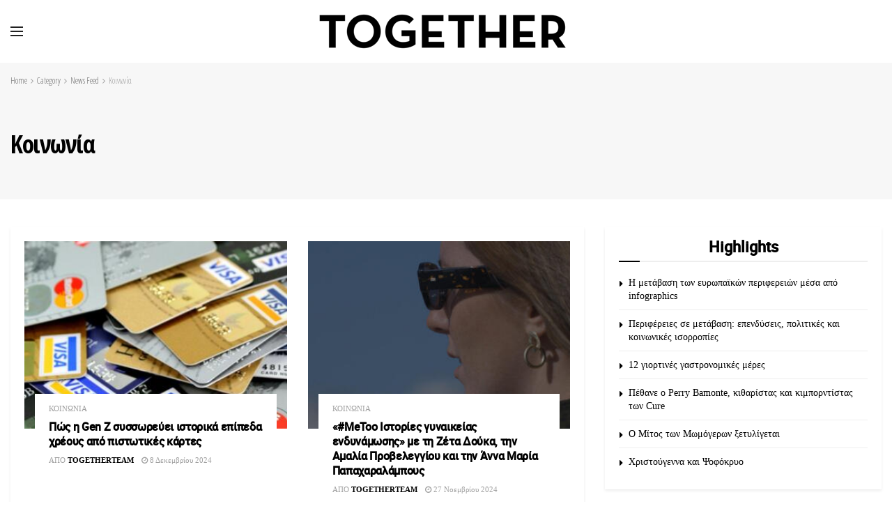

--- FILE ---
content_type: text/html; charset=UTF-8
request_url: https://togethermag.gr/category/news-feed/koinonia/
body_size: 25538
content:
<!doctype html>
<!--[if lt IE 7]> <html class="no-js lt-ie9 lt-ie8 lt-ie7" lang="el"> <![endif]-->
<!--[if IE 7]>    <html class="no-js lt-ie9 lt-ie8" lang="el"> <![endif]-->
<!--[if IE 8]>    <html class="no-js lt-ie9" lang="el"> <![endif]-->
<!--[if IE 9]>    <html class="no-js lt-ie10" lang="el"> <![endif]-->
<!--[if gt IE 8]><!--> <html class="no-js" lang="el"> <!--<![endif]-->
<head>
<meta http-equiv="Content-Type" content="text/html; charset=UTF-8" />
<meta name='viewport' content='width=device-width, initial-scale=1, user-scalable=yes' />
<link rel="profile" href="http://gmpg.org/xfn/11" />
<link rel="pingback" href="https://togethermag.gr/xmlrpc.php" />
<meta name='robots' content='index, follow, max-image-preview:large, max-snippet:-1, max-video-preview:-1' />
<meta property="og:type" content="website">
<meta property="og:title" content="Πώς η Gen Z συσσωρεύει ιστορικά επίπεδα χρέους από πιστωτικές κάρτες">
<meta property="og:site_name" content="Together">
<meta property="og:description" content="Πολλοί νέοι που ανήκουν στην Gen Z συσσωρεύουν ταχύτατα χρέη από πιστωτικές κάρτες. Μια μελέτη της TransUnion διαπίστωσε ότι, με">
<meta property="og:url" content="https://togethermag.gr/category/news-feed/koinonia">
<meta property="og:image" content="https://togethermag.gr/wp-content/uploads/2024/12/credit_cards-1200x800-1.jpg">
<meta property="og:image:height" content="800">
<meta property="og:image:width" content="1200">
<meta name="twitter:card" content="summary">
<meta name="twitter:url" content="https://togethermag.gr/category/news-feed/koinonia">
<meta name="twitter:title" content="Πώς η Gen Z συσσωρεύει ιστορικά επίπεδα χρέους από πιστωτικές κάρτες">
<meta name="twitter:description" content="Πολλοί νέοι που ανήκουν στην Gen Z συσσωρεύουν ταχύτατα χρέη από πιστωτικές κάρτες. Μια μελέτη της TransUnion διαπίστωσε ότι, με">
<meta name="twitter:image" content="https://togethermag.gr/wp-content/uploads/2024/12/credit_cards-1200x800-1.jpg">
<meta name="twitter:image:width" content="1200">
<meta name="twitter:image:height" content="800">
<meta name="twitter:site" content="https://twitter.com/TogetherPress">
<script type="text/javascript">
var jnews_ajax_url = '/?ajax-request=jnews'
</script>
<script type="text/javascript">;window.jnews=window.jnews||{},window.jnews.library=window.jnews.library||{},window.jnews.library=function(){"use strict";var e=this;e.win=window,e.doc=document,e.noop=function(){},e.globalBody=e.doc.getElementsByTagName("body")[0],e.globalBody=e.globalBody?e.globalBody:e.doc,e.win.jnewsDataStorage=e.win.jnewsDataStorage||{_storage:new WeakMap,put:function(e,t,n){this._storage.has(e)||this._storage.set(e,new Map),this._storage.get(e).set(t,n)},get:function(e,t){return this._storage.get(e).get(t)},has:function(e,t){return this._storage.has(e)&&this._storage.get(e).has(t)},remove:function(e,t){var n=this._storage.get(e).delete(t);return 0===!this._storage.get(e).size&&this._storage.delete(e),n}},e.windowWidth=function(){return e.win.innerWidth||e.docEl.clientWidth||e.globalBody.clientWidth},e.windowHeight=function(){return e.win.innerHeight||e.docEl.clientHeight||e.globalBody.clientHeight},e.requestAnimationFrame=e.win.requestAnimationFrame||e.win.webkitRequestAnimationFrame||e.win.mozRequestAnimationFrame||e.win.msRequestAnimationFrame||window.oRequestAnimationFrame||function(e){return setTimeout(e,1e3/60)},e.cancelAnimationFrame=e.win.cancelAnimationFrame||e.win.webkitCancelAnimationFrame||e.win.webkitCancelRequestAnimationFrame||e.win.mozCancelAnimationFrame||e.win.msCancelRequestAnimationFrame||e.win.oCancelRequestAnimationFrame||function(e){clearTimeout(e)},e.classListSupport="classList"in document.createElement("_"),e.hasClass=e.classListSupport?function(e,t){return e.classList.contains(t)}:function(e,t){return e.className.indexOf(t)>=0},e.addClass=e.classListSupport?function(t,n){e.hasClass(t,n)||t.classList.add(n)}:function(t,n){e.hasClass(t,n)||(t.className+=" "+n)},e.removeClass=e.classListSupport?function(t,n){e.hasClass(t,n)&&t.classList.remove(n)}:function(t,n){e.hasClass(t,n)&&(t.className=t.className.replace(n,""))},e.objKeys=function(e){var t=[];for(var n in e)Object.prototype.hasOwnProperty.call(e,n)&&t.push(n);return t},e.isObjectSame=function(e,t){var n=!0;return JSON.stringify(e)!==JSON.stringify(t)&&(n=!1),n},e.extend=function(){for(var e,t,n,o=arguments[0]||{},i=1,a=arguments.length;i<a;i++)if(null!==(e=arguments[i]))for(t in e)o!==(n=e[t])&&void 0!==n&&(o[t]=n);return o},e.dataStorage=e.win.jnewsDataStorage,e.isVisible=function(e){return 0!==e.offsetWidth&&0!==e.offsetHeight||e.getBoundingClientRect().length},e.getHeight=function(e){return e.offsetHeight||e.clientHeight||e.getBoundingClientRect().height},e.getWidth=function(e){return e.offsetWidth||e.clientWidth||e.getBoundingClientRect().width},e.supportsPassive=!1;try{var t=Object.defineProperty({},"passive",{get:function(){e.supportsPassive=!0}});"createEvent"in e.doc?e.win.addEventListener("test",null,t):"fireEvent"in e.doc&&e.win.attachEvent("test",null)}catch(e){}e.passiveOption=!!e.supportsPassive&&{passive:!0},e.setStorage=function(e,t){e="jnews-"+e;var n={expired:Math.floor(((new Date).getTime()+432e5)/1e3)};t=Object.assign(n,t);localStorage.setItem(e,JSON.stringify(t))},e.getStorage=function(e){e="jnews-"+e;var t=localStorage.getItem(e);return null!==t&&0<t.length?JSON.parse(localStorage.getItem(e)):{}},e.expiredStorage=function(){var t,n="jnews-";for(var o in localStorage)o.indexOf(n)>-1&&"undefined"!==(t=e.getStorage(o.replace(n,""))).expired&&t.expired<Math.floor((new Date).getTime()/1e3)&&localStorage.removeItem(o)},e.addEvents=function(t,n,o){for(var i in n){var a=["touchstart","touchmove"].indexOf(i)>=0&&!o&&e.passiveOption;"createEvent"in e.doc?t.addEventListener(i,n[i],a):"fireEvent"in e.doc&&t.attachEvent("on"+i,n[i])}},e.removeEvents=function(t,n){for(var o in n)"createEvent"in e.doc?t.removeEventListener(o,n[o]):"fireEvent"in e.doc&&t.detachEvent("on"+o,n[o])},e.triggerEvents=function(t,n,o){var i;o=o||{detail:null};return"createEvent"in e.doc?(!(i=e.doc.createEvent("CustomEvent")||new CustomEvent(n)).initCustomEvent||i.initCustomEvent(n,!0,!1,o),void t.dispatchEvent(i)):"fireEvent"in e.doc?((i=e.doc.createEventObject()).eventType=n,void t.fireEvent("on"+i.eventType,i)):void 0},e.getParents=function(t,n){void 0===n&&(n=e.doc);for(var o=[],i=t.parentNode,a=!1;!a;)if(i){var r=i;r.querySelectorAll(n).length?a=!0:(o.push(r),i=r.parentNode)}else o=[],a=!0;return o},e.forEach=function(e,t,n){for(var o=0,i=e.length;o<i;o++)t.call(n,e[o],o)},e.getText=function(e){return e.innerText||e.textContent},e.setText=function(e,t){var n="object"==typeof t?t.innerText||t.textContent:t;e.innerText&&(e.innerText=n),e.textContent&&(e.textContent=n)},e.httpBuildQuery=function(t){return e.objKeys(t).reduce(function t(n){var o=arguments.length>1&&void 0!==arguments[1]?arguments[1]:null;return function(i,a){var r=n[a];a=encodeURIComponent(a);var s=o?"".concat(o,"[").concat(a,"]"):a;return null==r||"function"==typeof r?(i.push("".concat(s,"=")),i):["number","boolean","string"].includes(typeof r)?(i.push("".concat(s,"=").concat(encodeURIComponent(r))),i):(i.push(e.objKeys(r).reduce(t(r,s),[]).join("&")),i)}}(t),[]).join("&")},e.get=function(t,n,o,i){return o="function"==typeof o?o:e.noop,e.ajax("GET",t,n,o,i)},e.post=function(t,n,o,i){return o="function"==typeof o?o:e.noop,e.ajax("POST",t,n,o,i)},e.ajax=function(t,n,o,i,a){var r=new XMLHttpRequest,s=n,c=e.httpBuildQuery(o);if(t=-1!=["GET","POST"].indexOf(t)?t:"GET",r.open(t,s+("GET"==t?"?"+c:""),!0),"POST"==t&&r.setRequestHeader("Content-type","application/x-www-form-urlencoded"),r.setRequestHeader("X-Requested-With","XMLHttpRequest"),r.onreadystatechange=function(){4===r.readyState&&200<=r.status&&300>r.status&&"function"==typeof i&&i.call(void 0,r.response)},void 0!==a&&!a){return{xhr:r,send:function(){r.send("POST"==t?c:null)}}}return r.send("POST"==t?c:null),{xhr:r}},e.scrollTo=function(t,n,o){function i(e,t,n){this.start=this.position(),this.change=e-this.start,this.currentTime=0,this.increment=20,this.duration=void 0===n?500:n,this.callback=t,this.finish=!1,this.animateScroll()}return Math.easeInOutQuad=function(e,t,n,o){return(e/=o/2)<1?n/2*e*e+t:-n/2*(--e*(e-2)-1)+t},i.prototype.stop=function(){this.finish=!0},i.prototype.move=function(t){e.doc.documentElement.scrollTop=t,e.globalBody.parentNode.scrollTop=t,e.globalBody.scrollTop=t},i.prototype.position=function(){return e.doc.documentElement.scrollTop||e.globalBody.parentNode.scrollTop||e.globalBody.scrollTop},i.prototype.animateScroll=function(){this.currentTime+=this.increment;var t=Math.easeInOutQuad(this.currentTime,this.start,this.change,this.duration);this.move(t),this.currentTime<this.duration&&!this.finish?e.requestAnimationFrame.call(e.win,this.animateScroll.bind(this)):this.callback&&"function"==typeof this.callback&&this.callback()},new i(t,n,o)},e.unwrap=function(t){var n,o=t;e.forEach(t,(function(e,t){n?n+=e:n=e})),o.replaceWith(n)},e.performance={start:function(e){performance.mark(e+"Start")},stop:function(e){performance.mark(e+"End"),performance.measure(e,e+"Start",e+"End")}},e.fps=function(){var t=0,n=0,o=0;!function(){var i=t=0,a=0,r=0,s=document.getElementById("fpsTable"),c=function(t){void 0===document.getElementsByTagName("body")[0]?e.requestAnimationFrame.call(e.win,(function(){c(t)})):document.getElementsByTagName("body")[0].appendChild(t)};null===s&&((s=document.createElement("div")).style.position="fixed",s.style.top="120px",s.style.left="10px",s.style.width="100px",s.style.height="20px",s.style.border="1px solid black",s.style.fontSize="11px",s.style.zIndex="100000",s.style.backgroundColor="white",s.id="fpsTable",c(s));var l=function(){o++,n=Date.now(),(a=(o/(r=(n-t)/1e3)).toPrecision(2))!=i&&(i=a,s.innerHTML=i+"fps"),1<r&&(t=n,o=0),e.requestAnimationFrame.call(e.win,l)};l()}()},e.instr=function(e,t){for(var n=0;n<t.length;n++)if(-1!==e.toLowerCase().indexOf(t[n].toLowerCase()))return!0},e.winLoad=function(t,n){function o(o){if("complete"===e.doc.readyState||"interactive"===e.doc.readyState)return!o||n?setTimeout(t,n||1):t(o),1}o()||e.addEvents(e.win,{load:o})},e.docReady=function(t,n){function o(o){if("complete"===e.doc.readyState||"interactive"===e.doc.readyState)return!o||n?setTimeout(t,n||1):t(o),1}o()||e.addEvents(e.doc,{DOMContentLoaded:o})},e.fireOnce=function(){e.docReady((function(){e.assets=e.assets||[],e.assets.length&&(e.boot(),e.load_assets())}),50)},e.boot=function(){e.length&&e.doc.querySelectorAll("style[media]").forEach((function(e){"not all"==e.getAttribute("media")&&e.removeAttribute("media")}))},e.create_js=function(t,n){var o=e.doc.createElement("script");switch(o.setAttribute("src",t),n){case"defer":o.setAttribute("defer",!0);break;case"async":o.setAttribute("async",!0);break;case"deferasync":o.setAttribute("defer",!0),o.setAttribute("async",!0)}e.globalBody.appendChild(o)},e.load_assets=function(){"object"==typeof e.assets&&e.forEach(e.assets.slice(0),(function(t,n){var o="";t.defer&&(o+="defer"),t.async&&(o+="async"),e.create_js(t.url,o);var i=e.assets.indexOf(t);i>-1&&e.assets.splice(i,1)})),e.assets=jnewsoption.au_scripts=window.jnewsads=[]},e.setCookie=function(e,t,n){var o="";if(n){var i=new Date;i.setTime(i.getTime()+24*n*60*60*1e3),o="; expires="+i.toUTCString()}document.cookie=e+"="+(t||"")+o+"; path=/"},e.getCookie=function(e){for(var t=e+"=",n=document.cookie.split(";"),o=0;o<n.length;o++){for(var i=n[o];" "==i.charAt(0);)i=i.substring(1,i.length);if(0==i.indexOf(t))return i.substring(t.length,i.length)}return null},e.eraseCookie=function(e){document.cookie=e+"=; Path=/; Expires=Thu, 01 Jan 1970 00:00:01 GMT;"},e.docReady((function(){e.globalBody=e.globalBody==e.doc?e.doc.getElementsByTagName("body")[0]:e.globalBody,e.globalBody=e.globalBody?e.globalBody:e.doc})),e.winLoad((function(){e.winLoad((function(){var t=!1;if(void 0!==window.jnewsadmin)if(void 0!==window.file_version_checker){var n=e.objKeys(window.file_version_checker);n.length?n.forEach((function(e){t||"10.0.4"===window.file_version_checker[e]||(t=!0)})):t=!0}else t=!0;t&&(window.jnewsHelper.getMessage(),window.jnewsHelper.getNotice())}),2500)}))},window.jnews.library=new window.jnews.library;</script>
<!-- This site is optimized with the Yoast SEO plugin v22.1 - https://yoast.com/wordpress/plugins/seo/ -->
<title>Κοινωνία &#8211; Together</title>
<link rel="canonical" href="https://togethermag.gr/category/newsfeed/koinonia/" />
<link rel="next" href="https://togethermag.gr/category/newsfeed/koinonia/page/2/" />
<meta property="og:locale" content="el_GR" />
<meta property="og:type" content="article" />
<meta property="og:title" content="Κοινωνία &#8211; Together" />
<meta property="og:url" content="https://togethermag.gr/category/newsfeed/koinonia/" />
<meta property="og:site_name" content="Together" />
<meta name="twitter:card" content="summary_large_image" />
<meta name="twitter:site" content="@TogetherPress" />
<script type="application/ld+json" class="yoast-schema-graph">{"@context":"https://schema.org","@graph":[{"@type":"CollectionPage","@id":"https://togethermag.gr/category/newsfeed/koinonia/","url":"https://togethermag.gr/category/newsfeed/koinonia/","name":"Κοινωνία &#8211; Together","isPartOf":{"@id":"https://togethermag.gr/#website"},"primaryImageOfPage":{"@id":"https://togethermag.gr/category/newsfeed/koinonia/#primaryimage"},"image":{"@id":"https://togethermag.gr/category/newsfeed/koinonia/#primaryimage"},"thumbnailUrl":"https://togethermag.gr/wp-content/uploads/2024/12/credit_cards-1200x800-1.jpg","breadcrumb":{"@id":"https://togethermag.gr/category/newsfeed/koinonia/#breadcrumb"},"inLanguage":"el"},{"@type":"ImageObject","inLanguage":"el","@id":"https://togethermag.gr/category/newsfeed/koinonia/#primaryimage","url":"https://togethermag.gr/wp-content/uploads/2024/12/credit_cards-1200x800-1.jpg","contentUrl":"https://togethermag.gr/wp-content/uploads/2024/12/credit_cards-1200x800-1.jpg","width":1200,"height":800},{"@type":"BreadcrumbList","@id":"https://togethermag.gr/category/newsfeed/koinonia/#breadcrumb","itemListElement":[{"@type":"ListItem","position":1,"name":"News Feed","item":"https://togethermag.gr/category/newsfeed/"},{"@type":"ListItem","position":2,"name":"Κοινωνία"}]},{"@type":"WebSite","@id":"https://togethermag.gr/#website","url":"https://togethermag.gr/","name":"Together","description":"Free Press","publisher":{"@id":"https://togethermag.gr/#organization"},"potentialAction":[{"@type":"SearchAction","target":{"@type":"EntryPoint","urlTemplate":"https://togethermag.gr/?s={search_term_string}"},"query-input":"required name=search_term_string"}],"inLanguage":"el"},{"@type":"Organization","@id":"https://togethermag.gr/#organization","name":"TOGETHER FREE PRESS","url":"https://togethermag.gr/","logo":{"@type":"ImageObject","inLanguage":"el","@id":"https://togethermag.gr/#/schema/logo/image/","url":"https://togethermag.gr/wp-content/uploads/2023/10/logo-together.jpg","contentUrl":"https://togethermag.gr/wp-content/uploads/2023/10/logo-together.jpg","width":467,"height":256,"caption":"TOGETHER FREE PRESS"},"image":{"@id":"https://togethermag.gr/#/schema/logo/image/"},"sameAs":["https://www.facebook.com/togethermazi/?fref=ts","https://twitter.com/TogetherPress","https://www.instagram.com/together_free_press/","https://gr.pinterest.com/07toge/"]}]}</script>
<!-- / Yoast SEO plugin. -->
<link rel='dns-prefetch' href='//fonts.googleapis.com' />
<link rel='preconnect' href='https://fonts.gstatic.com' />
<link rel="alternate" type="application/rss+xml" title="Ροή RSS &raquo; Together" href="https://togethermag.gr/feed/" />
<link rel="alternate" type="application/rss+xml" title="Ροή Σχολίων &raquo; Together" href="https://togethermag.gr/comments/feed/" />
<link rel="alternate" type="application/rss+xml" title="Κατηγορία Ροής Together &raquo; Κοινωνία" href="https://togethermag.gr/category/newsfeed/koinonia/feed/" />
<script type="text/javascript">
/* <![CDATA[ */
window._wpemojiSettings = {"baseUrl":"https:\/\/s.w.org\/images\/core\/emoji\/14.0.0\/72x72\/","ext":".png","svgUrl":"https:\/\/s.w.org\/images\/core\/emoji\/14.0.0\/svg\/","svgExt":".svg","source":{"concatemoji":"https:\/\/togethermag.gr\/wp-includes\/js\/wp-emoji-release.min.js?ver=6.4.7"}};
/*! This file is auto-generated */
!function(i,n){var o,s,e;function c(e){try{var t={supportTests:e,timestamp:(new Date).valueOf()};sessionStorage.setItem(o,JSON.stringify(t))}catch(e){}}function p(e,t,n){e.clearRect(0,0,e.canvas.width,e.canvas.height),e.fillText(t,0,0);var t=new Uint32Array(e.getImageData(0,0,e.canvas.width,e.canvas.height).data),r=(e.clearRect(0,0,e.canvas.width,e.canvas.height),e.fillText(n,0,0),new Uint32Array(e.getImageData(0,0,e.canvas.width,e.canvas.height).data));return t.every(function(e,t){return e===r[t]})}function u(e,t,n){switch(t){case"flag":return n(e,"\ud83c\udff3\ufe0f\u200d\u26a7\ufe0f","\ud83c\udff3\ufe0f\u200b\u26a7\ufe0f")?!1:!n(e,"\ud83c\uddfa\ud83c\uddf3","\ud83c\uddfa\u200b\ud83c\uddf3")&&!n(e,"\ud83c\udff4\udb40\udc67\udb40\udc62\udb40\udc65\udb40\udc6e\udb40\udc67\udb40\udc7f","\ud83c\udff4\u200b\udb40\udc67\u200b\udb40\udc62\u200b\udb40\udc65\u200b\udb40\udc6e\u200b\udb40\udc67\u200b\udb40\udc7f");case"emoji":return!n(e,"\ud83e\udef1\ud83c\udffb\u200d\ud83e\udef2\ud83c\udfff","\ud83e\udef1\ud83c\udffb\u200b\ud83e\udef2\ud83c\udfff")}return!1}function f(e,t,n){var r="undefined"!=typeof WorkerGlobalScope&&self instanceof WorkerGlobalScope?new OffscreenCanvas(300,150):i.createElement("canvas"),a=r.getContext("2d",{willReadFrequently:!0}),o=(a.textBaseline="top",a.font="600 32px Arial",{});return e.forEach(function(e){o[e]=t(a,e,n)}),o}function t(e){var t=i.createElement("script");t.src=e,t.defer=!0,i.head.appendChild(t)}"undefined"!=typeof Promise&&(o="wpEmojiSettingsSupports",s=["flag","emoji"],n.supports={everything:!0,everythingExceptFlag:!0},e=new Promise(function(e){i.addEventListener("DOMContentLoaded",e,{once:!0})}),new Promise(function(t){var n=function(){try{var e=JSON.parse(sessionStorage.getItem(o));if("object"==typeof e&&"number"==typeof e.timestamp&&(new Date).valueOf()<e.timestamp+604800&&"object"==typeof e.supportTests)return e.supportTests}catch(e){}return null}();if(!n){if("undefined"!=typeof Worker&&"undefined"!=typeof OffscreenCanvas&&"undefined"!=typeof URL&&URL.createObjectURL&&"undefined"!=typeof Blob)try{var e="postMessage("+f.toString()+"("+[JSON.stringify(s),u.toString(),p.toString()].join(",")+"));",r=new Blob([e],{type:"text/javascript"}),a=new Worker(URL.createObjectURL(r),{name:"wpTestEmojiSupports"});return void(a.onmessage=function(e){c(n=e.data),a.terminate(),t(n)})}catch(e){}c(n=f(s,u,p))}t(n)}).then(function(e){for(var t in e)n.supports[t]=e[t],n.supports.everything=n.supports.everything&&n.supports[t],"flag"!==t&&(n.supports.everythingExceptFlag=n.supports.everythingExceptFlag&&n.supports[t]);n.supports.everythingExceptFlag=n.supports.everythingExceptFlag&&!n.supports.flag,n.DOMReady=!1,n.readyCallback=function(){n.DOMReady=!0}}).then(function(){return e}).then(function(){var e;n.supports.everything||(n.readyCallback(),(e=n.source||{}).concatemoji?t(e.concatemoji):e.wpemoji&&e.twemoji&&(t(e.twemoji),t(e.wpemoji)))}))}((window,document),window._wpemojiSettings);
/* ]]> */
</script>
<style id='wp-emoji-styles-inline-css' type='text/css'>
img.wp-smiley, img.emoji {
display: inline !important;
border: none !important;
box-shadow: none !important;
height: 1em !important;
width: 1em !important;
margin: 0 0.07em !important;
vertical-align: -0.1em !important;
background: none !important;
padding: 0 !important;
}
</style>
<!-- <link rel='stylesheet' id='wp-block-library-css' href='https://togethermag.gr/wp-includes/css/dist/block-library/style.min.css?ver=6.4.7' type='text/css' media='all' /> -->
<link rel="stylesheet" type="text/css" href="//togethermag.gr/wp-content/cache/wpfc-minified/jzs2y6sw/fctme.css" media="all"/>
<style id='classic-theme-styles-inline-css' type='text/css'>
/*! This file is auto-generated */
.wp-block-button__link{color:#fff;background-color:#32373c;border-radius:9999px;box-shadow:none;text-decoration:none;padding:calc(.667em + 2px) calc(1.333em + 2px);font-size:1.125em}.wp-block-file__button{background:#32373c;color:#fff;text-decoration:none}
</style>
<style id='global-styles-inline-css' type='text/css'>
body{--wp--preset--color--black: #000000;--wp--preset--color--cyan-bluish-gray: #abb8c3;--wp--preset--color--white: #ffffff;--wp--preset--color--pale-pink: #f78da7;--wp--preset--color--vivid-red: #cf2e2e;--wp--preset--color--luminous-vivid-orange: #ff6900;--wp--preset--color--luminous-vivid-amber: #fcb900;--wp--preset--color--light-green-cyan: #7bdcb5;--wp--preset--color--vivid-green-cyan: #00d084;--wp--preset--color--pale-cyan-blue: #8ed1fc;--wp--preset--color--vivid-cyan-blue: #0693e3;--wp--preset--color--vivid-purple: #9b51e0;--wp--preset--gradient--vivid-cyan-blue-to-vivid-purple: linear-gradient(135deg,rgba(6,147,227,1) 0%,rgb(155,81,224) 100%);--wp--preset--gradient--light-green-cyan-to-vivid-green-cyan: linear-gradient(135deg,rgb(122,220,180) 0%,rgb(0,208,130) 100%);--wp--preset--gradient--luminous-vivid-amber-to-luminous-vivid-orange: linear-gradient(135deg,rgba(252,185,0,1) 0%,rgba(255,105,0,1) 100%);--wp--preset--gradient--luminous-vivid-orange-to-vivid-red: linear-gradient(135deg,rgba(255,105,0,1) 0%,rgb(207,46,46) 100%);--wp--preset--gradient--very-light-gray-to-cyan-bluish-gray: linear-gradient(135deg,rgb(238,238,238) 0%,rgb(169,184,195) 100%);--wp--preset--gradient--cool-to-warm-spectrum: linear-gradient(135deg,rgb(74,234,220) 0%,rgb(151,120,209) 20%,rgb(207,42,186) 40%,rgb(238,44,130) 60%,rgb(251,105,98) 80%,rgb(254,248,76) 100%);--wp--preset--gradient--blush-light-purple: linear-gradient(135deg,rgb(255,206,236) 0%,rgb(152,150,240) 100%);--wp--preset--gradient--blush-bordeaux: linear-gradient(135deg,rgb(254,205,165) 0%,rgb(254,45,45) 50%,rgb(107,0,62) 100%);--wp--preset--gradient--luminous-dusk: linear-gradient(135deg,rgb(255,203,112) 0%,rgb(199,81,192) 50%,rgb(65,88,208) 100%);--wp--preset--gradient--pale-ocean: linear-gradient(135deg,rgb(255,245,203) 0%,rgb(182,227,212) 50%,rgb(51,167,181) 100%);--wp--preset--gradient--electric-grass: linear-gradient(135deg,rgb(202,248,128) 0%,rgb(113,206,126) 100%);--wp--preset--gradient--midnight: linear-gradient(135deg,rgb(2,3,129) 0%,rgb(40,116,252) 100%);--wp--preset--font-size--small: 13px;--wp--preset--font-size--medium: 20px;--wp--preset--font-size--large: 36px;--wp--preset--font-size--x-large: 42px;--wp--preset--spacing--20: 0.44rem;--wp--preset--spacing--30: 0.67rem;--wp--preset--spacing--40: 1rem;--wp--preset--spacing--50: 1.5rem;--wp--preset--spacing--60: 2.25rem;--wp--preset--spacing--70: 3.38rem;--wp--preset--spacing--80: 5.06rem;--wp--preset--shadow--natural: 6px 6px 9px rgba(0, 0, 0, 0.2);--wp--preset--shadow--deep: 12px 12px 50px rgba(0, 0, 0, 0.4);--wp--preset--shadow--sharp: 6px 6px 0px rgba(0, 0, 0, 0.2);--wp--preset--shadow--outlined: 6px 6px 0px -3px rgba(255, 255, 255, 1), 6px 6px rgba(0, 0, 0, 1);--wp--preset--shadow--crisp: 6px 6px 0px rgba(0, 0, 0, 1);}:where(.is-layout-flex){gap: 0.5em;}:where(.is-layout-grid){gap: 0.5em;}body .is-layout-flow > .alignleft{float: left;margin-inline-start: 0;margin-inline-end: 2em;}body .is-layout-flow > .alignright{float: right;margin-inline-start: 2em;margin-inline-end: 0;}body .is-layout-flow > .aligncenter{margin-left: auto !important;margin-right: auto !important;}body .is-layout-constrained > .alignleft{float: left;margin-inline-start: 0;margin-inline-end: 2em;}body .is-layout-constrained > .alignright{float: right;margin-inline-start: 2em;margin-inline-end: 0;}body .is-layout-constrained > .aligncenter{margin-left: auto !important;margin-right: auto !important;}body .is-layout-constrained > :where(:not(.alignleft):not(.alignright):not(.alignfull)){max-width: var(--wp--style--global--content-size);margin-left: auto !important;margin-right: auto !important;}body .is-layout-constrained > .alignwide{max-width: var(--wp--style--global--wide-size);}body .is-layout-flex{display: flex;}body .is-layout-flex{flex-wrap: wrap;align-items: center;}body .is-layout-flex > *{margin: 0;}body .is-layout-grid{display: grid;}body .is-layout-grid > *{margin: 0;}:where(.wp-block-columns.is-layout-flex){gap: 2em;}:where(.wp-block-columns.is-layout-grid){gap: 2em;}:where(.wp-block-post-template.is-layout-flex){gap: 1.25em;}:where(.wp-block-post-template.is-layout-grid){gap: 1.25em;}.has-black-color{color: var(--wp--preset--color--black) !important;}.has-cyan-bluish-gray-color{color: var(--wp--preset--color--cyan-bluish-gray) !important;}.has-white-color{color: var(--wp--preset--color--white) !important;}.has-pale-pink-color{color: var(--wp--preset--color--pale-pink) !important;}.has-vivid-red-color{color: var(--wp--preset--color--vivid-red) !important;}.has-luminous-vivid-orange-color{color: var(--wp--preset--color--luminous-vivid-orange) !important;}.has-luminous-vivid-amber-color{color: var(--wp--preset--color--luminous-vivid-amber) !important;}.has-light-green-cyan-color{color: var(--wp--preset--color--light-green-cyan) !important;}.has-vivid-green-cyan-color{color: var(--wp--preset--color--vivid-green-cyan) !important;}.has-pale-cyan-blue-color{color: var(--wp--preset--color--pale-cyan-blue) !important;}.has-vivid-cyan-blue-color{color: var(--wp--preset--color--vivid-cyan-blue) !important;}.has-vivid-purple-color{color: var(--wp--preset--color--vivid-purple) !important;}.has-black-background-color{background-color: var(--wp--preset--color--black) !important;}.has-cyan-bluish-gray-background-color{background-color: var(--wp--preset--color--cyan-bluish-gray) !important;}.has-white-background-color{background-color: var(--wp--preset--color--white) !important;}.has-pale-pink-background-color{background-color: var(--wp--preset--color--pale-pink) !important;}.has-vivid-red-background-color{background-color: var(--wp--preset--color--vivid-red) !important;}.has-luminous-vivid-orange-background-color{background-color: var(--wp--preset--color--luminous-vivid-orange) !important;}.has-luminous-vivid-amber-background-color{background-color: var(--wp--preset--color--luminous-vivid-amber) !important;}.has-light-green-cyan-background-color{background-color: var(--wp--preset--color--light-green-cyan) !important;}.has-vivid-green-cyan-background-color{background-color: var(--wp--preset--color--vivid-green-cyan) !important;}.has-pale-cyan-blue-background-color{background-color: var(--wp--preset--color--pale-cyan-blue) !important;}.has-vivid-cyan-blue-background-color{background-color: var(--wp--preset--color--vivid-cyan-blue) !important;}.has-vivid-purple-background-color{background-color: var(--wp--preset--color--vivid-purple) !important;}.has-black-border-color{border-color: var(--wp--preset--color--black) !important;}.has-cyan-bluish-gray-border-color{border-color: var(--wp--preset--color--cyan-bluish-gray) !important;}.has-white-border-color{border-color: var(--wp--preset--color--white) !important;}.has-pale-pink-border-color{border-color: var(--wp--preset--color--pale-pink) !important;}.has-vivid-red-border-color{border-color: var(--wp--preset--color--vivid-red) !important;}.has-luminous-vivid-orange-border-color{border-color: var(--wp--preset--color--luminous-vivid-orange) !important;}.has-luminous-vivid-amber-border-color{border-color: var(--wp--preset--color--luminous-vivid-amber) !important;}.has-light-green-cyan-border-color{border-color: var(--wp--preset--color--light-green-cyan) !important;}.has-vivid-green-cyan-border-color{border-color: var(--wp--preset--color--vivid-green-cyan) !important;}.has-pale-cyan-blue-border-color{border-color: var(--wp--preset--color--pale-cyan-blue) !important;}.has-vivid-cyan-blue-border-color{border-color: var(--wp--preset--color--vivid-cyan-blue) !important;}.has-vivid-purple-border-color{border-color: var(--wp--preset--color--vivid-purple) !important;}.has-vivid-cyan-blue-to-vivid-purple-gradient-background{background: var(--wp--preset--gradient--vivid-cyan-blue-to-vivid-purple) !important;}.has-light-green-cyan-to-vivid-green-cyan-gradient-background{background: var(--wp--preset--gradient--light-green-cyan-to-vivid-green-cyan) !important;}.has-luminous-vivid-amber-to-luminous-vivid-orange-gradient-background{background: var(--wp--preset--gradient--luminous-vivid-amber-to-luminous-vivid-orange) !important;}.has-luminous-vivid-orange-to-vivid-red-gradient-background{background: var(--wp--preset--gradient--luminous-vivid-orange-to-vivid-red) !important;}.has-very-light-gray-to-cyan-bluish-gray-gradient-background{background: var(--wp--preset--gradient--very-light-gray-to-cyan-bluish-gray) !important;}.has-cool-to-warm-spectrum-gradient-background{background: var(--wp--preset--gradient--cool-to-warm-spectrum) !important;}.has-blush-light-purple-gradient-background{background: var(--wp--preset--gradient--blush-light-purple) !important;}.has-blush-bordeaux-gradient-background{background: var(--wp--preset--gradient--blush-bordeaux) !important;}.has-luminous-dusk-gradient-background{background: var(--wp--preset--gradient--luminous-dusk) !important;}.has-pale-ocean-gradient-background{background: var(--wp--preset--gradient--pale-ocean) !important;}.has-electric-grass-gradient-background{background: var(--wp--preset--gradient--electric-grass) !important;}.has-midnight-gradient-background{background: var(--wp--preset--gradient--midnight) !important;}.has-small-font-size{font-size: var(--wp--preset--font-size--small) !important;}.has-medium-font-size{font-size: var(--wp--preset--font-size--medium) !important;}.has-large-font-size{font-size: var(--wp--preset--font-size--large) !important;}.has-x-large-font-size{font-size: var(--wp--preset--font-size--x-large) !important;}
.wp-block-navigation a:where(:not(.wp-element-button)){color: inherit;}
:where(.wp-block-post-template.is-layout-flex){gap: 1.25em;}:where(.wp-block-post-template.is-layout-grid){gap: 1.25em;}
:where(.wp-block-columns.is-layout-flex){gap: 2em;}:where(.wp-block-columns.is-layout-grid){gap: 2em;}
.wp-block-pullquote{font-size: 1.5em;line-height: 1.6;}
</style>
<!-- <link rel='stylesheet' id='jnews-parent-style-css' href='https://togethermag.gr/wp-content/themes/jnews/style.css?ver=6.4.7' type='text/css' media='all' /> -->
<!-- <link rel='stylesheet' id='js_composer_front-css' href='https://togethermag.gr/wp-content/plugins/js_composer/assets/css/js_composer.min.css?ver=7.3' type='text/css' media='all' /> -->
<link rel="stylesheet" type="text/css" href="//togethermag.gr/wp-content/cache/wpfc-minified/duuoafu9/fctme.css" media="all"/>
<link rel='stylesheet' id='jeg_customizer_font-css' href='//fonts.googleapis.com/css?family=Open+Sans+Condensed%3A300%2C700%7CRoboto+Condensed%3Aregular%2C700&#038;subset=greek&#038;display=swap&#038;ver=1.3.0' type='text/css' media='all' />
<!-- <link rel='stylesheet' id='jnews-frontend-css' href='https://togethermag.gr/wp-content/themes/jnews/assets/dist/frontend.min.css?ver=1.0.0' type='text/css' media='all' /> -->
<!-- <link rel='stylesheet' id='jnews-js-composer-css' href='https://togethermag.gr/wp-content/themes/jnews/assets/css/js-composer-frontend.css?ver=1.0.0' type='text/css' media='all' /> -->
<!-- <link rel='stylesheet' id='jnews-style-css' href='https://togethermag.gr/wp-content/themes/togethermag/style.css?ver=1.0.0' type='text/css' media='all' /> -->
<!-- <link rel='stylesheet' id='jnews-darkmode-css' href='https://togethermag.gr/wp-content/themes/jnews/assets/css/darkmode.css?ver=1.0.0' type='text/css' media='all' /> -->
<!-- <link rel='stylesheet' id='jnews-scheme-css' href='https://togethermag.gr/wp-content/themes/jnews/data/import/citynews/scheme.css?ver=1.0.0' type='text/css' media='all' /> -->
<!-- <link rel='stylesheet' id='jnews-weather-style-css' href='https://togethermag.gr/wp-content/plugins/jnews-weather/assets/css/plugin.css?ver=11.0.2' type='text/css' media='all' /> -->
<link rel="stylesheet" type="text/css" href="//togethermag.gr/wp-content/cache/wpfc-minified/kd9sjzup/fctme.css" media="all"/>
<script src='//togethermag.gr/wp-content/cache/wpfc-minified/fsmrz2fo/fctme.js' type="text/javascript"></script>
<!-- <script type="text/javascript" src="https://togethermag.gr/wp-includes/js/jquery/jquery.min.js?ver=3.7.1" id="jquery-core-js"></script> -->
<!-- <script type="text/javascript" src="https://togethermag.gr/wp-includes/js/jquery/jquery-migrate.min.js?ver=3.4.1" id="jquery-migrate-js"></script> -->
<script type="text/javascript" id="jquery-remove-uppercase-accents-js-extra">
/* <![CDATA[ */
var rua = {"accents":[{"original":"\u0386\u0399","convert":"\u0391\u03aa"},{"original":"\u0386\u03a5","convert":"\u0391\u03ab"},{"original":"\u0388\u0399","convert":"\u0395\u03aa"},{"original":"\u038c\u0399","convert":"\u039f\u03aa"},{"original":"\u0388\u03a5","convert":"\u0395\u03ab"},{"original":"\u038c\u03a5","convert":"\u039f\u03ab"},{"original":"\u03ac\u03b9","convert":"\u03b1\u03ca"},{"original":"\u03ad\u03b9","convert":"\u03b5\u03ca"},{"original":"\u0386\u03c5","convert":"\u03b1\u03cb"},{"original":"\u03ac\u03c5","convert":"\u03b1\u03cb"},{"original":"\u03cc\u03b9","convert":"\u03bf\u03ca"},{"original":"\u0388\u03c5","convert":"\u03b5\u03cb"},{"original":"\u03ad\u03c5","convert":"\u03b5\u03cb"},{"original":"\u03cc\u03c5","convert":"\u03bf\u03cb"},{"original":"\u038c\u03c5","convert":"\u03bf\u03cb"},{"original":"\u0386","convert":"\u0391"},{"original":"\u03ac","convert":"\u03b1"},{"original":"\u0388","convert":"\u0395"},{"original":"\u03ad","convert":"\u03b5"},{"original":"\u0389","convert":"\u0397"},{"original":"\u03ae","convert":"\u03b7"},{"original":"\u038a","convert":"\u0399"},{"original":"\u03aa","convert":"\u0399"},{"original":"\u03af","convert":"\u03b9"},{"original":"\u0390","convert":"\u03ca"},{"original":"\u038c","convert":"\u039f"},{"original":"\u03cc","convert":"\u03bf"},{"original":"\u038e","convert":"\u03a5"},{"original":"\u03cd","convert":"\u03c5"},{"original":"\u03b0","convert":"\u03cb"},{"original":"\u038f","convert":"\u03a9"},{"original":"\u03ce","convert":"\u03c9"}],"selectors":"","selAction":""};
/* ]]> */
</script>
<script src='//togethermag.gr/wp-content/cache/wpfc-minified/1gg9ue8p/fctme.js' type="text/javascript"></script>
<!-- <script type="text/javascript" src="https://togethermag.gr/wp-content/plugins/remove-uppercase-accents/js/jquery.remove-uppercase-accents.js?ver=6.4.7" id="jquery-remove-uppercase-accents-js"></script> -->
<script></script><link rel="https://api.w.org/" href="https://togethermag.gr/wp-json/" /><link rel="alternate" type="application/json" href="https://togethermag.gr/wp-json/wp/v2/categories/1855" /><link rel="EditURI" type="application/rsd+xml" title="RSD" href="https://togethermag.gr/xmlrpc.php?rsd" />
<meta name="generator" content="WordPress 6.4.7" />
<meta name="generator" content="Powered by WPBakery Page Builder - drag and drop page builder for WordPress."/>
<meta name="generator" content="Powered by Slider Revolution 6.6.20 - responsive, Mobile-Friendly Slider Plugin for WordPress with comfortable drag and drop interface." />
<script type='application/ld+json'>{"@context":"http:\/\/schema.org","@type":"Organization","@id":"https:\/\/togethermag.gr\/#organization","url":"https:\/\/togethermag.gr\/","name":"Together Magazine","logo":{"@type":"ImageObject","url":"https:\/\/togethermag.gr\/wp-content\/uploads\/2019\/01\/logo-together.png"},"sameAs":["https:\/\/www.facebook.com\/togethermazi\/","https:\/\/www.instagram.com\/together_free_press\/","https:\/\/twitter.com\/TogetherPress","https:\/\/gr.pinterest.com\/07toge\/"],"contactPoint":{"@type":"ContactPoint","telephone":"+30 24610 25600","contactType":"customer service","areaServed":["Greece"]}}</script>
<script type='application/ld+json'>{"@context":"http:\/\/schema.org","@type":"WebSite","@id":"https:\/\/togethermag.gr\/#website","url":"https:\/\/togethermag.gr\/","name":"Together Magazine","potentialAction":{"@type":"SearchAction","target":"https:\/\/togethermag.gr\/?s={search_term_string}","query-input":"required name=search_term_string"}}</script>
<link rel="icon" href="https://togethermag.gr/wp-content/uploads/2018/11/ico.png" sizes="32x32" />
<link rel="icon" href="https://togethermag.gr/wp-content/uploads/2018/11/ico.png" sizes="192x192" />
<link rel="apple-touch-icon" href="https://togethermag.gr/wp-content/uploads/2018/11/ico.png" />
<meta name="msapplication-TileImage" content="https://togethermag.gr/wp-content/uploads/2018/11/ico.png" />
<style id="jeg_dynamic_css" type="text/css" data-type="jeg_custom-css"> @font-face { font-family: 'Roboto Medium'; src: url('https://togethermag.gr/wp-content/uploads/2019/02/roboto-medium-webfont.eot#iefix') format('embedded-opentype'),url('https://togethermag.gr/wp-content/uploads/2019/02/roboto-medium-webfont.woff') format('woff'),url('https://togethermag.gr/wp-content/uploads/2019/02/roboto-medium-webfont.ttf') format('truetype'),url('https://togethermag.gr/wp-content/uploads/2019/02/roboto-medium-webfont.svg') format('svg') ; font-weight: 400; font-style: normal; } .jeg_container, .jeg_content, .jeg_boxed .jeg_main .jeg_container, .jeg_autoload_separator { background-color : #ffffff; } body { --j-body-color : #666666; --j-accent-color : #000000; --j-heading-color : #000000; } body,.jeg_newsfeed_list .tns-outer .tns-controls button,.jeg_filter_button,.owl-carousel .owl-nav div,.jeg_readmore,.jeg_hero_style_7 .jeg_post_meta a,.widget_calendar thead th,.widget_calendar tfoot a,.jeg_socialcounter a,.entry-header .jeg_meta_like a,.entry-header .jeg_meta_comment a,.entry-header .jeg_meta_donation a,.entry-header .jeg_meta_bookmark a,.entry-content tbody tr:hover,.entry-content th,.jeg_splitpost_nav li:hover a,#breadcrumbs a,.jeg_author_socials a:hover,.jeg_footer_content a,.jeg_footer_bottom a,.jeg_cartcontent,.woocommerce .woocommerce-breadcrumb a { color : #666666; } a, .jeg_menu_style_5>li>a:hover, .jeg_menu_style_5>li.sfHover>a, .jeg_menu_style_5>li.current-menu-item>a, .jeg_menu_style_5>li.current-menu-ancestor>a, .jeg_navbar .jeg_menu:not(.jeg_main_menu)>li>a:hover, .jeg_midbar .jeg_menu:not(.jeg_main_menu)>li>a:hover, .jeg_side_tabs li.active, .jeg_block_heading_5 strong, .jeg_block_heading_6 strong, .jeg_block_heading_7 strong, .jeg_block_heading_8 strong, .jeg_subcat_list li a:hover, .jeg_subcat_list li button:hover, .jeg_pl_lg_7 .jeg_thumb .jeg_post_category a, .jeg_pl_xs_2:before, .jeg_pl_xs_4 .jeg_postblock_content:before, .jeg_postblock .jeg_post_title a:hover, .jeg_hero_style_6 .jeg_post_title a:hover, .jeg_sidefeed .jeg_pl_xs_3 .jeg_post_title a:hover, .widget_jnews_popular .jeg_post_title a:hover, .jeg_meta_author a, .widget_archive li a:hover, .widget_pages li a:hover, .widget_meta li a:hover, .widget_recent_entries li a:hover, .widget_rss li a:hover, .widget_rss cite, .widget_categories li a:hover, .widget_categories li.current-cat>a, #breadcrumbs a:hover, .jeg_share_count .counts, .commentlist .bypostauthor>.comment-body>.comment-author>.fn, span.required, .jeg_review_title, .bestprice .price, .authorlink a:hover, .jeg_vertical_playlist .jeg_video_playlist_play_icon, .jeg_vertical_playlist .jeg_video_playlist_item.active .jeg_video_playlist_thumbnail:before, .jeg_horizontal_playlist .jeg_video_playlist_play, .woocommerce li.product .pricegroup .button, .widget_display_forums li a:hover, .widget_display_topics li:before, .widget_display_replies li:before, .widget_display_views li:before, .bbp-breadcrumb a:hover, .jeg_mobile_menu li.sfHover>a, .jeg_mobile_menu li a:hover, .split-template-6 .pagenum, .jeg_mobile_menu_style_5>li>a:hover, .jeg_mobile_menu_style_5>li.sfHover>a, .jeg_mobile_menu_style_5>li.current-menu-item>a, .jeg_mobile_menu_style_5>li.current-menu-ancestor>a, .jeg_mobile_menu.jeg_menu_dropdown li.open > div > a { color : #000000; } .jeg_menu_style_1>li>a:before, .jeg_menu_style_2>li>a:before, .jeg_menu_style_3>li>a:before, .jeg_side_toggle, .jeg_slide_caption .jeg_post_category a, .jeg_slider_type_1_wrapper .tns-controls button.tns-next, .jeg_block_heading_1 .jeg_block_title span, .jeg_block_heading_2 .jeg_block_title span, .jeg_block_heading_3, .jeg_block_heading_4 .jeg_block_title span, .jeg_block_heading_6:after, .jeg_pl_lg_box .jeg_post_category a, .jeg_pl_md_box .jeg_post_category a, .jeg_readmore:hover, .jeg_thumb .jeg_post_category a, .jeg_block_loadmore a:hover, .jeg_postblock.alt .jeg_block_loadmore a:hover, .jeg_block_loadmore a.active, .jeg_postblock_carousel_2 .jeg_post_category a, .jeg_heroblock .jeg_post_category a, .jeg_pagenav_1 .page_number.active, .jeg_pagenav_1 .page_number.active:hover, input[type="submit"], .btn, .button, .widget_tag_cloud a:hover, .popularpost_item:hover .jeg_post_title a:before, .jeg_splitpost_4 .page_nav, .jeg_splitpost_5 .page_nav, .jeg_post_via a:hover, .jeg_post_source a:hover, .jeg_post_tags a:hover, .comment-reply-title small a:before, .comment-reply-title small a:after, .jeg_storelist .productlink, .authorlink li.active a:before, .jeg_footer.dark .socials_widget:not(.nobg) a:hover .fa, div.jeg_breakingnews_title, .jeg_overlay_slider_bottom_wrapper .tns-controls button, .jeg_overlay_slider_bottom_wrapper .tns-controls button:hover, .jeg_vertical_playlist .jeg_video_playlist_current, .woocommerce span.onsale, .woocommerce #respond input#submit:hover, .woocommerce a.button:hover, .woocommerce button.button:hover, .woocommerce input.button:hover, .woocommerce #respond input#submit.alt, .woocommerce a.button.alt, .woocommerce button.button.alt, .woocommerce input.button.alt, .jeg_popup_post .caption, .jeg_footer.dark input[type="submit"], .jeg_footer.dark .btn, .jeg_footer.dark .button, .footer_widget.widget_tag_cloud a:hover, .jeg_inner_content .content-inner .jeg_post_category a:hover, #buddypress .standard-form button, #buddypress a.button, #buddypress input[type="submit"], #buddypress input[type="button"], #buddypress input[type="reset"], #buddypress ul.button-nav li a, #buddypress .generic-button a, #buddypress .generic-button button, #buddypress .comment-reply-link, #buddypress a.bp-title-button, #buddypress.buddypress-wrap .members-list li .user-update .activity-read-more a, div#buddypress .standard-form button:hover, div#buddypress a.button:hover, div#buddypress input[type="submit"]:hover, div#buddypress input[type="button"]:hover, div#buddypress input[type="reset"]:hover, div#buddypress ul.button-nav li a:hover, div#buddypress .generic-button a:hover, div#buddypress .generic-button button:hover, div#buddypress .comment-reply-link:hover, div#buddypress a.bp-title-button:hover, div#buddypress.buddypress-wrap .members-list li .user-update .activity-read-more a:hover, #buddypress #item-nav .item-list-tabs ul li a:before, .jeg_inner_content .jeg_meta_container .follow-wrapper a { background-color : #000000; } .jeg_block_heading_7 .jeg_block_title span, .jeg_readmore:hover, .jeg_block_loadmore a:hover, .jeg_block_loadmore a.active, .jeg_pagenav_1 .page_number.active, .jeg_pagenav_1 .page_number.active:hover, .jeg_pagenav_3 .page_number:hover, .jeg_prevnext_post a:hover h3, .jeg_overlay_slider .jeg_post_category, .jeg_sidefeed .jeg_post.active, .jeg_vertical_playlist.jeg_vertical_playlist .jeg_video_playlist_item.active .jeg_video_playlist_thumbnail img, .jeg_horizontal_playlist .jeg_video_playlist_item.active { border-color : #000000; } .jeg_tabpost_nav li.active, .woocommerce div.product .woocommerce-tabs ul.tabs li.active, .jeg_mobile_menu_style_1>li.current-menu-item a, .jeg_mobile_menu_style_1>li.current-menu-ancestor a, .jeg_mobile_menu_style_2>li.current-menu-item::after, .jeg_mobile_menu_style_2>li.current-menu-ancestor::after, .jeg_mobile_menu_style_3>li.current-menu-item::before, .jeg_mobile_menu_style_3>li.current-menu-ancestor::before { border-bottom-color : #000000; } h1,h2,h3,h4,h5,h6,.jeg_post_title a,.entry-header .jeg_post_title,.jeg_hero_style_7 .jeg_post_title a,.jeg_block_title,.jeg_splitpost_bar .current_title,.jeg_video_playlist_title,.gallery-caption,.jeg_push_notification_button>a.button { color : #000000; } .split-template-9 .pagenum, .split-template-10 .pagenum, .split-template-11 .pagenum, .split-template-12 .pagenum, .split-template-13 .pagenum, .split-template-15 .pagenum, .split-template-18 .pagenum, .split-template-20 .pagenum, .split-template-19 .current_title span, .split-template-20 .current_title span { background-color : #000000; } .jeg_topbar .jeg_nav_row, .jeg_topbar .jeg_search_no_expand .jeg_search_input { line-height : 36px; } .jeg_topbar .jeg_nav_row, .jeg_topbar .jeg_nav_icon { height : 36px; } .jeg_midbar { height : 90px; } .jeg_header .jeg_bottombar.jeg_navbar_wrapper:not(.jeg_navbar_boxed), .jeg_header .jeg_bottombar.jeg_navbar_boxed .jeg_nav_row { background : #ffffff; } .jeg_header .jeg_bottombar, .jeg_header .jeg_bottombar.jeg_navbar_dark, .jeg_bottombar.jeg_navbar_boxed .jeg_nav_row, .jeg_bottombar.jeg_navbar_dark.jeg_navbar_boxed .jeg_nav_row { border-top-width : 1px; } .jeg_header_wrapper .jeg_bottombar, .jeg_header_wrapper .jeg_bottombar.jeg_navbar_dark, .jeg_bottombar.jeg_navbar_boxed .jeg_nav_row, .jeg_bottombar.jeg_navbar_dark.jeg_navbar_boxed .jeg_nav_row { border-top-color : #000000; } .jeg_stickybar.jeg_navbar,.jeg_navbar .jeg_nav_icon { height : 50px; } .jeg_stickybar.jeg_navbar, .jeg_stickybar .jeg_main_menu:not(.jeg_menu_style_1) > li > a, .jeg_stickybar .jeg_menu_style_1 > li, .jeg_stickybar .jeg_menu:not(.jeg_main_menu) > li > a { line-height : 50px; } .jeg_stickybar, .jeg_stickybar.dark, .jeg_stickybar.jeg_navbar_boxed .jeg_nav_row { border-bottom-color : #000000; } .jeg_mobile_midbar, .jeg_mobile_midbar.dark { background : #ffffff; } .jeg_navbar_mobile_wrapper .jeg_nav_item a.jeg_mobile_toggle, .jeg_navbar_mobile_wrapper .dark .jeg_nav_item a.jeg_mobile_toggle { color : #000000; } .jeg_navbar_mobile .jeg_search_wrapper .jeg_search_toggle, .jeg_navbar_mobile .dark .jeg_search_wrapper .jeg_search_toggle { color : #000000; } .jeg_header .jeg_menu.jeg_main_menu > li > a { color : #000000; } .jeg_footer_content,.jeg_footer.dark .jeg_footer_content { background-color : #ffffff; } .jeg_footer_secondary,.jeg_footer.dark .jeg_footer_secondary,.jeg_footer_bottom,.jeg_footer.dark .jeg_footer_bottom,.jeg_footer_sidecontent .jeg_footer_primary { color : #666666; } .jeg_footer_bottom a,.jeg_footer.dark .jeg_footer_bottom a,.jeg_footer_secondary a,.jeg_footer.dark .jeg_footer_secondary a,.jeg_footer_sidecontent .jeg_footer_primary a,.jeg_footer_sidecontent.dark .jeg_footer_primary a { color : #333333; } .jeg_menu_footer a,.jeg_footer.dark .jeg_menu_footer a,.jeg_footer_sidecontent .jeg_footer_primary .col-md-7 .jeg_menu_footer a { color : #222222; } body,input,textarea,select,.chosen-container-single .chosen-single,.btn,.button { font-family: "Open Sans Condensed",Helvetica,Arial,sans-serif; } .jeg_header, .jeg_mobile_wrapper { font-family: "Roboto Condensed",Helvetica,Arial,sans-serif; } .jeg_main_menu > li > a { font-family: "Roboto Medium",Helvetica,Arial,sans-serif; } .jeg_post_title, .entry-header .jeg_post_title, .jeg_single_tpl_2 .entry-header .jeg_post_title, .jeg_single_tpl_3 .entry-header .jeg_post_title, .jeg_single_tpl_6 .entry-header .jeg_post_title, .jeg_content .jeg_custom_title_wrapper .jeg_post_title { font-family: "Roboto Medium",Helvetica,Arial,sans-serif; } h3.jeg_block_title, .jeg_footer .jeg_footer_heading h3, .jeg_footer .widget h2, .jeg_tabpost_nav li { font-family: "Roboto Medium",Helvetica,Arial,sans-serif; } .jeg_post_excerpt p, .content-inner p { font-family: "Open Sans Condensed",Helvetica,Arial,sans-serif;font-size: 18px;  } .jeg_thumb .jeg_post_category a,.jeg_pl_lg_box .jeg_post_category a,.jeg_pl_md_box .jeg_post_category a,.jeg_postblock_carousel_2 .jeg_post_category a,.jeg_heroblock .jeg_post_category a,.jeg_slide_caption .jeg_post_category a { background-color : #ffffff; color : #000000; } .jeg_overlay_slider .jeg_post_category,.jeg_thumb .jeg_post_category a,.jeg_pl_lg_box .jeg_post_category a,.jeg_pl_md_box .jeg_post_category a,.jeg_postblock_carousel_2 .jeg_post_category a,.jeg_heroblock .jeg_post_category a,.jeg_slide_caption .jeg_post_category a { border-color : #ffffff; } @media only screen and (min-width : 1200px) { .container, .jeg_vc_content > .vc_row, .jeg_vc_content > .wpb-content-wrapper > .vc_row, .jeg_vc_content > .vc_element > .vc_row, .jeg_vc_content > .wpb-content-wrapper > .vc_element > .vc_row, .jeg_vc_content > .vc_row[data-vc-full-width="true"]:not([data-vc-stretch-content="true"]) > .jeg-vc-wrapper, .jeg_vc_content > .wpb-content-wrapper > .vc_row[data-vc-full-width="true"]:not([data-vc-stretch-content="true"]) > .jeg-vc-wrapper, .jeg_vc_content > .vc_element > .vc_row[data-vc-full-width="true"]:not([data-vc-stretch-content="true"]) > .jeg-vc-wrapper, .jeg_vc_content > .wpb-content-wrapper > .vc_element > .vc_row[data-vc-full-width="true"]:not([data-vc-stretch-content="true"]) > .jeg-vc-wrapper { max-width : 1370px; } .elementor-section.elementor-section-boxed > .elementor-container { max-width : 1370px; }  } @media only screen and (min-width : 1441px) { .container, .jeg_vc_content > .vc_row, .jeg_vc_content > .wpb-content-wrapper > .vc_row, .jeg_vc_content > .vc_element > .vc_row, .jeg_vc_content > .wpb-content-wrapper > .vc_element > .vc_row, .jeg_vc_content > .vc_row[data-vc-full-width="true"]:not([data-vc-stretch-content="true"]) > .jeg-vc-wrapper, .jeg_vc_content > .wpb-content-wrapper > .vc_row[data-vc-full-width="true"]:not([data-vc-stretch-content="true"]) > .jeg-vc-wrapper, .jeg_vc_content > .vc_element > .vc_row[data-vc-full-width="true"]:not([data-vc-stretch-content="true"]) > .jeg-vc-wrapper, .jeg_vc_content > .wpb-content-wrapper > .vc_element > .vc_row[data-vc-full-width="true"]:not([data-vc-stretch-content="true"]) > .jeg-vc-wrapper { max-width : 1380px; } .elementor-section.elementor-section-boxed > .elementor-container { max-width : 1380px; }  } </style><style type="text/css">
.no_thumbnail .jeg_thumb,
.thumbnail-container.no_thumbnail {
display: none !important;
}
.jeg_search_result .jeg_pl_xs_3.no_thumbnail .jeg_postblock_content,
.jeg_sidefeed .jeg_pl_xs_3.no_thumbnail .jeg_postblock_content,
.jeg_pl_sm.no_thumbnail .jeg_postblock_content {
margin-left: 0;
}
.jeg_postblock_11 .no_thumbnail .jeg_postblock_content,
.jeg_postblock_12 .no_thumbnail .jeg_postblock_content,
.jeg_postblock_12.jeg_col_3o3 .no_thumbnail .jeg_postblock_content  {
margin-top: 0;
}
.jeg_postblock_15 .jeg_pl_md_box.no_thumbnail .jeg_postblock_content,
.jeg_postblock_19 .jeg_pl_md_box.no_thumbnail .jeg_postblock_content,
.jeg_postblock_24 .jeg_pl_md_box.no_thumbnail .jeg_postblock_content,
.jeg_sidefeed .jeg_pl_md_box .jeg_postblock_content {
position: relative;
}
.jeg_postblock_carousel_2 .no_thumbnail .jeg_post_title a,
.jeg_postblock_carousel_2 .no_thumbnail .jeg_post_title a:hover,
.jeg_postblock_carousel_2 .no_thumbnail .jeg_post_meta .fa {
color: #212121 !important;
} 
.jnews-dark-mode .jeg_postblock_carousel_2 .no_thumbnail .jeg_post_title a,
.jnews-dark-mode .jeg_postblock_carousel_2 .no_thumbnail .jeg_post_title a:hover,
.jnews-dark-mode .jeg_postblock_carousel_2 .no_thumbnail .jeg_post_meta .fa {
color: #fff !important;
} 
</style><script>function setREVStartSize(e){
//window.requestAnimationFrame(function() {
window.RSIW = window.RSIW===undefined ? window.innerWidth : window.RSIW;
window.RSIH = window.RSIH===undefined ? window.innerHeight : window.RSIH;
try {
var pw = document.getElementById(e.c).parentNode.offsetWidth,
newh;
pw = pw===0 || isNaN(pw) || (e.l=="fullwidth" || e.layout=="fullwidth") ? window.RSIW : pw;
e.tabw = e.tabw===undefined ? 0 : parseInt(e.tabw);
e.thumbw = e.thumbw===undefined ? 0 : parseInt(e.thumbw);
e.tabh = e.tabh===undefined ? 0 : parseInt(e.tabh);
e.thumbh = e.thumbh===undefined ? 0 : parseInt(e.thumbh);
e.tabhide = e.tabhide===undefined ? 0 : parseInt(e.tabhide);
e.thumbhide = e.thumbhide===undefined ? 0 : parseInt(e.thumbhide);
e.mh = e.mh===undefined || e.mh=="" || e.mh==="auto" ? 0 : parseInt(e.mh,0);
if(e.layout==="fullscreen" || e.l==="fullscreen")
newh = Math.max(e.mh,window.RSIH);
else{
e.gw = Array.isArray(e.gw) ? e.gw : [e.gw];
for (var i in e.rl) if (e.gw[i]===undefined || e.gw[i]===0) e.gw[i] = e.gw[i-1];
e.gh = e.el===undefined || e.el==="" || (Array.isArray(e.el) && e.el.length==0)? e.gh : e.el;
e.gh = Array.isArray(e.gh) ? e.gh : [e.gh];
for (var i in e.rl) if (e.gh[i]===undefined || e.gh[i]===0) e.gh[i] = e.gh[i-1];
var nl = new Array(e.rl.length),
ix = 0,
sl;
e.tabw = e.tabhide>=pw ? 0 : e.tabw;
e.thumbw = e.thumbhide>=pw ? 0 : e.thumbw;
e.tabh = e.tabhide>=pw ? 0 : e.tabh;
e.thumbh = e.thumbhide>=pw ? 0 : e.thumbh;
for (var i in e.rl) nl[i] = e.rl[i]<window.RSIW ? 0 : e.rl[i];
sl = nl[0];
for (var i in nl) if (sl>nl[i] && nl[i]>0) { sl = nl[i]; ix=i;}
var m = pw>(e.gw[ix]+e.tabw+e.thumbw) ? 1 : (pw-(e.tabw+e.thumbw)) / (e.gw[ix]);
newh =  (e.gh[ix] * m) + (e.tabh + e.thumbh);
}
var el = document.getElementById(e.c);
if (el!==null && el) el.style.height = newh+"px";
el = document.getElementById(e.c+"_wrapper");
if (el!==null && el) {
el.style.height = newh+"px";
el.style.display = "block";
}
} catch(e){
console.log("Failure at Presize of Slider:" + e)
}
//});
};</script>
<style type="text/css" id="wp-custom-css">
.home .jeg_header_wrapper {
position: absolute;
width: 100%;
}
.home .jeg_midbar {
background-color: transparent;
}
.home .jeg_content {
padding-top: 0;
}
.home .jeg_postblock_26 .jeg_post_excerpt p {
text-align: center;
}
.home .jeg_header_wrapper .jeg_nav_icon .toggle_btn {
color: #ffffff;
}
.jeg_block_heading_5::before {
display: none;
}
.jeg_block_title {
font-size: 22px;
float: none;
text-align: center;
}
.home-block-title {    font-family: Roboto Medium;
}
.footer-holder .mc4wp-alert p {
color: #000;
}
.size-715 {
padding-bottom: 71.5%;
}
/*
@media screen and (min-width:1024px) {
.jeg_viewport {
margin-bottom: 492px
}
.footer-holder {
width: 100%;
position: fixed;
bottom: 0;
z-index: -1;
}
}
*/
.jeg_stickybar .jeg_logo img {
max-height: 44px;
}
.footer-holder a {
color: #fff;
}
.footer-holder a:hover {
text-decoration: underline;
}
.hades .tp-arr-allwrapper {
display: none !important;
}
.home .dedicatory-left .jeg_heroblock {
margin-bottom: 0px;
}
.home .dedicatory-right .jeg_postblock .jeg_post_title a:hover {
color: #fff;
}
.single .jeg_post_tags, .home .dedicatory-right .jeg_meta_footer {
display: none;
}
.jeg_authorpage .jeg_author_content p {
width: 100%;
}
.footer-holder .mc4wp-form h4, .footer-holder .mc4wp-form h3 { display: none; }
.footer-holder .mc4wp-form input[type="submit"] {
text-align: left;
padding: 0;
}
.jeg_post_meta .meta_text, .jeg_post_category a, .jeg_meta_date a, .jeg_modified_date a,
.jeg_post_meta,
.jeg_meta_author, .jeg_readmore, .jeg_sidebar .jeg_pl_xs_4 .jeg_post_title {
font-family: Roboto Mono;
}
.vc_basic_grid .vc_grid.vc_row .vc_grid-item.vc_visible-item, .vc_media_grid .vc_grid.vc_row .vc_grid-item.vc_visible-item {
float: right;
}
.socials_widget.nobg a .fa {
color: #000 !important;
}.jeg_share_button.share-float a {
background: #000 !important;
}
@media screen and (max-width:480px) {
.jeg_author_content {
margin-left: 0;
}
}		</style>
<style type="text/css" data-type="vc_shortcodes-custom-css">.vc_custom_1542993707507{background-color: #000000 !important;}.vc_custom_1548948749041{padding-top: 30px !important;padding-bottom: 20px !important;background-color: #000000 !important;}.vc_custom_1542993901149{padding-bottom: 22px !important;background-color: #000000 !important;}.vc_custom_1534142467508{margin-bottom: 25px !important;}.vc_custom_1542739692750{margin-bottom: 0px !important;}</style><noscript><style> .wpb_animate_when_almost_visible { opacity: 1; }</style></noscript></head>
<body class="archive category category-koinonia category-1855 wp-embed-responsive jeg_toggle_light jnews jnews_boxed_container jnews_boxed_container_shadow jsc_normal wpb-js-composer js-comp-ver-7.3 vc_responsive">
<div class="jeg_ad jeg_ad_top jnews_header_top_ads">
<div class='ads-wrapper  '></div>    </div>
<!-- The Main Wrapper
============================================= -->
<div class="jeg_viewport">
<div class="jeg_header_wrapper">
<div class="jeg_header_instagram_wrapper">
</div>
<!-- HEADER -->
<div class="jeg_header full">
<div class="jeg_midbar jeg_container jeg_navbar_wrapper normal">
<div class="container">
<div class="jeg_nav_row">
<div class="jeg_nav_col jeg_nav_left jeg_nav_grow">
<div class="item_wrap jeg_nav_alignleft">
<div class="jeg_nav_item jeg_nav_icon">
<a href="#" class="toggle_btn jeg_mobile_toggle">
<span></span><span></span><span></span>
</a>
</div>                    </div>
</div>
<div class="jeg_nav_col jeg_nav_center jeg_nav_normal">
<div class="item_wrap jeg_nav_aligncenter">
<div class="jeg_nav_item jeg_logo jeg_desktop_logo">
<div class="site-title">
<a href="https://togethermag.gr/" style="padding: 0 0px 0 0px;">
<img class='jeg_logo_img' src="https://togethermag.gr/wp-content/uploads/2019/03/logo-together.png"  alt="Together"data-light-src="https://togethermag.gr/wp-content/uploads/2019/03/logo-together.png" data-light-srcset="https://togethermag.gr/wp-content/uploads/2019/03/logo-together.png 1x,  2x" data-dark-src="https://togethermag.gr/wp-content/themes/jnews/assets/img/logo_darkmode.png" data-dark-srcset="https://togethermag.gr/wp-content/themes/jnews/assets/img/logo_darkmode.png 1x, https://togethermag.gr/wp-content/themes/jnews/assets/img/logo_darkmode@2x.png 2x">	    	</a>
</div>
</div>                    </div>
</div>
<div class="jeg_nav_col jeg_nav_right jeg_nav_grow">
<div class="item_wrap jeg_nav_alignright">
</div>
</div>
</div>
</div>
</div></div><!-- /.jeg_header -->        </div>
<div class="jeg_header_sticky">
<div class="sticky_blankspace"></div>
<div class="jeg_header full">
<div class="jeg_container">
<div data-mode="fixed" class="jeg_stickybar jeg_navbar jeg_navbar_wrapper  jeg_navbar_normal">
<div class="container">
<div class="jeg_nav_row">
<div class="jeg_nav_col jeg_nav_left jeg_nav_grow">
<div class="item_wrap jeg_nav_alignleft">
<div class="jeg_nav_item jeg_nav_icon">
<a href="#" class="toggle_btn jeg_mobile_toggle">
<span></span><span></span><span></span>
</a>
</div>                </div>
</div>
<div class="jeg_nav_col jeg_nav_center jeg_nav_normal">
<div class="item_wrap jeg_nav_aligncenter">
<div class="jeg_nav_item jeg_logo">
<div class="site-title">
<a href="https://togethermag.gr/">
<img class='jeg_logo_img' src="https://togethermag.gr/wp-content/uploads/2019/03/logo-together-1.png"  alt="Together"data-light-src="https://togethermag.gr/wp-content/uploads/2019/03/logo-together-1.png" data-light-srcset="https://togethermag.gr/wp-content/uploads/2019/03/logo-together-1.png 1x,  2x" data-dark-src="https://togethermag.gr/wp-content/themes/jnews/assets/img/logo_darkmode.png" data-dark-srcset="https://togethermag.gr/wp-content/themes/jnews/assets/img/logo_darkmode.png 1x, https://togethermag.gr/wp-content/themes/jnews/assets/img/logo_darkmode@2x.png 2x">    	</a>
</div>
</div>                </div>
</div>
<div class="jeg_nav_col jeg_nav_right jeg_nav_grow">
<div class="item_wrap jeg_nav_alignright">
</div>
</div>
</div>
</div>        </div>
</div>
</div>
</div>
<div class="jeg_navbar_mobile_wrapper">
<div class="jeg_navbar_mobile" data-mode="scroll">
<div class="jeg_mobile_bottombar jeg_mobile_midbar jeg_container normal">
<div class="container">
<div class="jeg_nav_row">
<div class="jeg_nav_col jeg_nav_left jeg_nav_normal">
<div class="item_wrap jeg_nav_alignleft">
<div class="jeg_nav_item">
<a href="#" class="toggle_btn jeg_mobile_toggle"><i class="fa fa-bars"></i></a>
</div>                    </div>
</div>
<div class="jeg_nav_col jeg_nav_center jeg_nav_grow">
<div class="item_wrap jeg_nav_aligncenter">
<div class="jeg_nav_item jeg_mobile_logo">
<div class="site-title">
<a href="https://togethermag.gr/">
<img class='jeg_logo_img' src="https://togethermag.gr/wp-content/uploads/2019/03/logo-together-2.png"  alt="Together"data-light-src="https://togethermag.gr/wp-content/uploads/2019/03/logo-together-2.png" data-light-srcset="https://togethermag.gr/wp-content/uploads/2019/03/logo-together-2.png 1x,  2x" data-dark-src="https://togethermag.gr/wp-content/themes/jnews/assets/img/logo_darkmode.png" data-dark-srcset="https://togethermag.gr/wp-content/themes/jnews/assets/img/logo_darkmode.png 1x, https://togethermag.gr/wp-content/themes/jnews/assets/img/logo_darkmode@2x.png 2x">		    </a>
</div>
</div>                    </div>
</div>
<div class="jeg_nav_col jeg_nav_right jeg_nav_normal">
<div class="item_wrap jeg_nav_alignright">
<div class="jeg_nav_item jeg_search_wrapper jeg_search_popup_expand">
<a href="#" class="jeg_search_toggle"><i class="fa fa-search"></i></a>
<form action="https://togethermag.gr/" method="get" class="jeg_search_form" target="_top">
<input name="s" class="jeg_search_input" placeholder="Αναζήτηση..." type="text" value="" autocomplete="off">
<button aria-label="Search Button" type="submit" class="jeg_search_button btn"><i class="fa fa-search"></i></button>
</form>
<!-- jeg_search_hide with_result no_result -->
<div class="jeg_search_result jeg_search_hide with_result">
<div class="search-result-wrapper">
</div>
<div class="search-link search-noresult">
No Result    </div>
<div class="search-link search-all-button">
<i class="fa fa-search"></i> View All Result    </div>
</div></div>                    </div>
</div>
</div>
</div>
</div></div>
<div class="sticky_blankspace" style="height: 60px;"></div>        </div>
<div class="jeg_ad jeg_ad_top jnews_header_bottom_ads">
<div class='ads-wrapper  '></div>        </div>
<div class="jeg_main ">
<div class="jeg_container">
<div class="jeg_content">
<div class="jnews_category_header_top">
<div class="jeg_cat_header jeg_cat_header_3">
<div class="jeg_cat_overlay normal">
<div class="jeg_cat_bg" style="background-color: #f5f5f5;"></div>
<div class="container">
<div class="jeg_breadcrumbs jeg_breadcrumb_category jeg_breadcrumb_container"> <div id="breadcrumbs"><span class="">
<a href="https://togethermag.gr">Home</a>
</span><i class="fa fa-angle-right"></i><span class="">
<a href="">Category</a>
</span><i class="fa fa-angle-right"></i><span class="">
<a href="https://togethermag.gr/category/newsfeed/">News Feed</a>
</span><i class="fa fa-angle-right"></i><span class="breadcrumb_last_link">
<a href="https://togethermag.gr/category/newsfeed/koinonia/">Κοινωνία</a>
</span></div> </div>
<div class="jeg_title_wrap">
<h1 class="jeg_cat_title">Κοινωνία</h1>
</div>
</div>
</div>
</div>
</div>
<div class="jeg_section">
<div class="container">
<div class="jeg_ad jeg_category jnews_archive_above_hero_ads "><div class='ads-wrapper  '></div></div>
<div class="jnews_category_hero_container">
</div>
<div class="jeg_ad jeg_category jnews_archive_below_hero_ads "><div class='ads-wrapper  '></div></div>                    
<div class="jeg_cat_content row">
<div class="jeg_main_content jeg_column col-sm-8">
<div class="jeg_inner_content">
<div class="jnews_category_header_bottom">
</div>
<div class="jnews_category_content_wrapper">
<div  class="jeg_postblock_11 jeg_postblock jeg_module_hook jeg_pagination_nav_1 jeg_col_2o3 jnews_module_52422_0_6966399c1e403   " data-unique="jnews_module_52422_0_6966399c1e403">
<div class="jeg_block_container">
<div class="jeg_posts_wrap"><div class="jeg_posts jeg_load_more_flag"><article class="jeg_post jeg_pl_md_card format-standard">
<div class="jeg_inner_post">
<div class="jeg_thumb">
<a href="https://togethermag.gr/newsfeed/koinonia/pos-i-gen-z-syssorevei-istorika-epipeda-chreous-apo-pistotikes-kartes/"><div class="thumbnail-container  size-715 "><img width="350" height="250" src="https://togethermag.gr/wp-content/uploads/2024/12/credit_cards-1200x800-1-350x250.jpg" class="attachment-jnews-350x250 size-jnews-350x250 wp-post-image" alt="" decoding="async" fetchpriority="high" srcset="https://togethermag.gr/wp-content/uploads/2024/12/credit_cards-1200x800-1-350x250.jpg 350w, https://togethermag.gr/wp-content/uploads/2024/12/credit_cards-1200x800-1-120x86.jpg 120w, https://togethermag.gr/wp-content/uploads/2024/12/credit_cards-1200x800-1-750x536.jpg 750w" sizes="(max-width: 350px) 100vw, 350px" data-full-width="1200" data-full-height="800" /></div></a>
</div>
<div class="jeg_postblock_content">
<div class="jeg_post_category">
<span>
<a href="https://togethermag.gr/category/newsfeed/koinonia/">Κοινωνία</a>
</span>
</div>
<h3 class="jeg_post_title">
<a href="https://togethermag.gr/newsfeed/koinonia/pos-i-gen-z-syssorevei-istorika-epipeda-chreous-apo-pistotikes-kartes/">Πώς η Gen Z συσσωρεύει ιστορικά επίπεδα χρέους από πιστωτικές κάρτες</a>
</h3>
<div class="jeg_post_meta"><div class="jeg_meta_author"><span class="by">από</span> <a href="https://togethermag.gr/author/togetherteam/">togetherteam</a></div><div class="jeg_meta_date"><a href="https://togethermag.gr/newsfeed/koinonia/pos-i-gen-z-syssorevei-istorika-epipeda-chreous-apo-pistotikes-kartes/"><i class="fa fa-clock-o"></i> 8 Δεκεμβρίου 2024</a></div></div>
</div>
</div>
</article><article class="jeg_post jeg_pl_md_card format-standard">
<div class="jeg_inner_post">
<div class="jeg_thumb">
<a href="https://togethermag.gr/newsfeed/koinonia/metoo-istories-gynaikeias-endynamosis-me-ti-zeta-douka-tin-amalia-provelengiou-kai-tin-anna-maria-papacharalampous/"><div class="thumbnail-container  size-715 "><img width="350" height="250" src="https://togethermag.gr/wp-content/uploads/2024/11/metoo-istories-endinamwsis-1024x491-1-350x250.jpg" class="attachment-jnews-350x250 size-jnews-350x250 wp-post-image" alt="" decoding="async" srcset="https://togethermag.gr/wp-content/uploads/2024/11/metoo-istories-endinamwsis-1024x491-1-350x250.jpg 350w, https://togethermag.gr/wp-content/uploads/2024/11/metoo-istories-endinamwsis-1024x491-1-120x86.jpg 120w" sizes="(max-width: 350px) 100vw, 350px" data-full-width="1024" data-full-height="491" /></div></a>
</div>
<div class="jeg_postblock_content">
<div class="jeg_post_category">
<span>
<a href="https://togethermag.gr/category/newsfeed/koinonia/">Κοινωνία</a>
</span>
</div>
<h3 class="jeg_post_title">
<a href="https://togethermag.gr/newsfeed/koinonia/metoo-istories-gynaikeias-endynamosis-me-ti-zeta-douka-tin-amalia-provelengiou-kai-tin-anna-maria-papacharalampous/">«#MeToo Ιστορίες γυναικείας ενδυνάμωσης» με τη Ζέτα Δούκα, την Αμαλία Προβελεγγίου και την Άννα Μαρία Παπαχαραλάμπους</a>
</h3>
<div class="jeg_post_meta"><div class="jeg_meta_author"><span class="by">από</span> <a href="https://togethermag.gr/author/togetherteam/">togetherteam</a></div><div class="jeg_meta_date"><a href="https://togethermag.gr/newsfeed/koinonia/metoo-istories-gynaikeias-endynamosis-me-ti-zeta-douka-tin-amalia-provelengiou-kai-tin-anna-maria-papacharalampous/"><i class="fa fa-clock-o"></i> 27 Νοεμβρίου 2024</a></div></div>
</div>
</div>
</article><article class="jeg_post jeg_pl_md_card format-standard">
<div class="jeg_inner_post">
<div class="jeg_thumb">
<a href="https://togethermag.gr/newsfeed/koinonia/i-deksia-strofi-tis-ee-sto-metanasteftiko-piezei-ti-fon-nter-laien-gia-perissoteres-apelaseis/"><div class="thumbnail-container  size-715 "><img width="350" height="250" src="https://togethermag.gr/wp-content/uploads/2024/10/GettyImages-2178201782-scaled-1-350x250.jpg" class="attachment-jnews-350x250 size-jnews-350x250 wp-post-image" alt="" decoding="async" srcset="https://togethermag.gr/wp-content/uploads/2024/10/GettyImages-2178201782-scaled-1-350x250.jpg 350w, https://togethermag.gr/wp-content/uploads/2024/10/GettyImages-2178201782-scaled-1-120x86.jpg 120w, https://togethermag.gr/wp-content/uploads/2024/10/GettyImages-2178201782-scaled-1-750x536.jpg 750w" sizes="(max-width: 350px) 100vw, 350px" data-full-width="1024" data-full-height="682" /></div></a>
</div>
<div class="jeg_postblock_content">
<div class="jeg_post_category">
<span>
<a href="https://togethermag.gr/category/newsfeed/koinonia/">Κοινωνία</a>
</span>
</div>
<h3 class="jeg_post_title">
<a href="https://togethermag.gr/newsfeed/koinonia/i-deksia-strofi-tis-ee-sto-metanasteftiko-piezei-ti-fon-nter-laien-gia-perissoteres-apelaseis/">Η δεξιά στροφή της ΕΕ στο μεταναστευτικό πιέζει τη Φον ντερ Λάιεν για περισσότερες απελάσεις</a>
</h3>
<div class="jeg_post_meta"><div class="jeg_meta_author"><span class="by">από</span> <a href="https://togethermag.gr/author/togetherteam/">togetherteam</a></div><div class="jeg_meta_date"><a href="https://togethermag.gr/newsfeed/koinonia/i-deksia-strofi-tis-ee-sto-metanasteftiko-piezei-ti-fon-nter-laien-gia-perissoteres-apelaseis/"><i class="fa fa-clock-o"></i> 18 Οκτωβρίου 2024</a></div></div>
</div>
</div>
</article><article class="jeg_post jeg_pl_md_card format-standard">
<div class="jeg_inner_post">
<div class="jeg_thumb">
<a href="https://togethermag.gr/newsfeed/koinonia/i-dikastiki-apofasi-pou-aporriptei-tin-agogi-dimitriadi-kai-dikaionei-reporters-united-kai-efsyn/"><div class="thumbnail-container  size-715 "><img width="350" height="250" src="https://togethermag.gr/wp-content/uploads/2024/10/agogi_dimitriadi_slapp_ru-1024x576-1-350x250.webp" class="attachment-jnews-350x250 size-jnews-350x250 wp-post-image" alt="" decoding="async" srcset="https://togethermag.gr/wp-content/uploads/2024/10/agogi_dimitriadi_slapp_ru-1024x576-1-350x250.webp 350w, https://togethermag.gr/wp-content/uploads/2024/10/agogi_dimitriadi_slapp_ru-1024x576-1-120x86.webp 120w, https://togethermag.gr/wp-content/uploads/2024/10/agogi_dimitriadi_slapp_ru-1024x576-1-750x536.webp 750w" sizes="(max-width: 350px) 100vw, 350px" data-full-width="1024" data-full-height="576" /></div></a>
</div>
<div class="jeg_postblock_content">
<div class="jeg_post_category">
<span>
<a href="https://togethermag.gr/category/newsfeed/koinonia/">Κοινωνία</a>
</span>
</div>
<h3 class="jeg_post_title">
<a href="https://togethermag.gr/newsfeed/koinonia/i-dikastiki-apofasi-pou-aporriptei-tin-agogi-dimitriadi-kai-dikaionei-reporters-united-kai-efsyn/">Η δικαστική απόφαση που απορρίπτει την αγωγή Δημητριάδη και δικαιώνει Reporters United και ΕφΣυν</a>
</h3>
<div class="jeg_post_meta"><div class="jeg_meta_author"><span class="by">από</span> <a href="https://togethermag.gr/author/togetherteam/">togetherteam</a></div><div class="jeg_meta_date"><a href="https://togethermag.gr/newsfeed/koinonia/i-dikastiki-apofasi-pou-aporriptei-tin-agogi-dimitriadi-kai-dikaionei-reporters-united-kai-efsyn/"><i class="fa fa-clock-o"></i> 11 Οκτωβρίου 2024</a></div></div>
</div>
</div>
</article><article class="jeg_post jeg_pl_md_card format-standard">
<div class="jeg_inner_post">
<div class="jeg_thumb">
<a href="https://togethermag.gr/newsfeed/koinonia/chathike-to-31-ton-agroktimaton-stin-ellada-apokalyptiki-meleti-tis-greenpeace/"><div class="thumbnail-container  size-715 "><img width="350" height="250" src="https://togethermag.gr/wp-content/uploads/2024/10/d9989430-6267064-1-350x250.webp" class="attachment-jnews-350x250 size-jnews-350x250 wp-post-image" alt="" decoding="async" srcset="https://togethermag.gr/wp-content/uploads/2024/10/d9989430-6267064-1-350x250.webp 350w, https://togethermag.gr/wp-content/uploads/2024/10/d9989430-6267064-1-120x86.webp 120w" sizes="(max-width: 350px) 100vw, 350px" data-full-width="780" data-full-height="438" /></div></a>
</div>
<div class="jeg_postblock_content">
<div class="jeg_post_category">
<span>
<a href="https://togethermag.gr/category/newsfeed/koinonia/">Κοινωνία</a>
</span>
</div>
<h3 class="jeg_post_title">
<a href="https://togethermag.gr/newsfeed/koinonia/chathike-to-31-ton-agroktimaton-stin-ellada-apokalyptiki-meleti-tis-greenpeace/">Χάθηκε το 31% των αγροκτημάτων στην Ελλάδα &#8211; Αποκαλυπτική μελέτη της Greenpeace</a>
</h3>
<div class="jeg_post_meta"><div class="jeg_meta_author"><span class="by">από</span> <a href="https://togethermag.gr/author/togetherteam/">togetherteam</a></div><div class="jeg_meta_date"><a href="https://togethermag.gr/newsfeed/koinonia/chathike-to-31-ton-agroktimaton-stin-ellada-apokalyptiki-meleti-tis-greenpeace/"><i class="fa fa-clock-o"></i> 4 Οκτωβρίου 2024</a></div></div>
</div>
</div>
</article><article class="jeg_post jeg_pl_md_card format-standard">
<div class="jeg_inner_post">
<div class="jeg_thumb">
<a href="https://togethermag.gr/newsfeed/koinonia/dimografiko-i-chora-syrriknonetai/"><div class="thumbnail-container  size-715 "><img width="350" height="250" src="https://togethermag.gr/wp-content/uploads/2024/10/53563-city-660-1024x576-1-350x250.jpg" class="attachment-jnews-350x250 size-jnews-350x250 wp-post-image" alt="" decoding="async" srcset="https://togethermag.gr/wp-content/uploads/2024/10/53563-city-660-1024x576-1-350x250.jpg 350w, https://togethermag.gr/wp-content/uploads/2024/10/53563-city-660-1024x576-1-120x86.jpg 120w, https://togethermag.gr/wp-content/uploads/2024/10/53563-city-660-1024x576-1-750x536.jpg 750w" sizes="(max-width: 350px) 100vw, 350px" data-full-width="1024" data-full-height="576" /></div></a>
</div>
<div class="jeg_postblock_content">
<div class="jeg_post_category">
<span>
<a href="https://togethermag.gr/category/newsfeed/koinonia/">Κοινωνία</a>
</span>
</div>
<h3 class="jeg_post_title">
<a href="https://togethermag.gr/newsfeed/koinonia/dimografiko-i-chora-syrriknonetai/">Δημογραφικό: Η χώρα συρρικνώνεται</a>
</h3>
<div class="jeg_post_meta"><div class="jeg_meta_author"><span class="by">από</span> <a href="https://togethermag.gr/author/togetherteam/">togetherteam</a></div><div class="jeg_meta_date"><a href="https://togethermag.gr/newsfeed/koinonia/dimografiko-i-chora-syrriknonetai/"><i class="fa fa-clock-o"></i> 2 Οκτωβρίου 2024</a></div></div>
</div>
</div>
</article><article class="jeg_post jeg_pl_md_card format-standard">
<div class="jeg_inner_post">
<div class="jeg_thumb">
<a href="https://togethermag.gr/newsfeed/koinonia/panellinia-sygkentrosi-scholikon-eidon-apo-to-kentro-ypostiriksis-evaloton-oikogeneion-paidion-neon-tou-organismou-to-chamogelo-tou-paidiou/"><div class="thumbnail-container  size-715 "><img width="350" height="250" src="https://togethermag.gr/wp-content/uploads/2024/09/p1i70e726q1tlt109m197cga01l3s4-350x250.jpg" class="attachment-jnews-350x250 size-jnews-350x250 wp-post-image" alt="" decoding="async" srcset="https://togethermag.gr/wp-content/uploads/2024/09/p1i70e726q1tlt109m197cga01l3s4-350x250.jpg 350w, https://togethermag.gr/wp-content/uploads/2024/09/p1i70e726q1tlt109m197cga01l3s4-120x86.jpg 120w, https://togethermag.gr/wp-content/uploads/2024/09/p1i70e726q1tlt109m197cga01l3s4-750x536.jpg 750w" sizes="(max-width: 350px) 100vw, 350px" data-full-width="1200" data-full-height="630" /></div></a>
</div>
<div class="jeg_postblock_content">
<div class="jeg_post_category">
<span>
<a href="https://togethermag.gr/category/newsfeed/koinonia/">Κοινωνία</a>
</span>
</div>
<h3 class="jeg_post_title">
<a href="https://togethermag.gr/newsfeed/koinonia/panellinia-sygkentrosi-scholikon-eidon-apo-to-kentro-ypostiriksis-evaloton-oikogeneion-paidion-neon-tou-organismou-to-chamogelo-tou-paidiou/">Πανελλήνια συγκέντρωση σχολικών ειδών από το Κέντρο Υποστήριξης Ευάλωτων Οικογενειών, Παιδιών &#038; Νέων του Οργανισμού «Το Χαμόγελο του Παιδιού»</a>
</h3>
<div class="jeg_post_meta"><div class="jeg_meta_author"><span class="by">από</span> <a href="https://togethermag.gr/author/togetherteam/">togetherteam</a></div><div class="jeg_meta_date"><a href="https://togethermag.gr/newsfeed/koinonia/panellinia-sygkentrosi-scholikon-eidon-apo-to-kentro-ypostiriksis-evaloton-oikogeneion-paidion-neon-tou-organismou-to-chamogelo-tou-paidiou/"><i class="fa fa-clock-o"></i> 11 Σεπτεμβρίου 2024</a></div></div>
</div>
</div>
</article><article class="jeg_post jeg_pl_md_card format-standard">
<div class="jeg_inner_post">
<div class="jeg_thumb">
<a href="https://togethermag.gr/newsfeed/koinonia/stegastiki-krisi-apaiteitai-mia-polydiastati-prosengisi/"><div class="thumbnail-container  size-715 "><img width="350" height="250" src="https://togethermag.gr/wp-content/uploads/2024/09/16-9-ON-BLOG-STEGASTIKI-POLITIki-1920x1080-c-350x250.jpg" class="attachment-jnews-350x250 size-jnews-350x250 wp-post-image" alt="" decoding="async" srcset="https://togethermag.gr/wp-content/uploads/2024/09/16-9-ON-BLOG-STEGASTIKI-POLITIki-1920x1080-c-350x250.jpg 350w, https://togethermag.gr/wp-content/uploads/2024/09/16-9-ON-BLOG-STEGASTIKI-POLITIki-1920x1080-c-120x86.jpg 120w, https://togethermag.gr/wp-content/uploads/2024/09/16-9-ON-BLOG-STEGASTIKI-POLITIki-1920x1080-c-750x536.jpg 750w, https://togethermag.gr/wp-content/uploads/2024/09/16-9-ON-BLOG-STEGASTIKI-POLITIki-1920x1080-c-1140x815.jpg 1140w" sizes="(max-width: 350px) 100vw, 350px" data-full-width="1920" data-full-height="1080" /></div></a>
</div>
<div class="jeg_postblock_content">
<div class="jeg_post_category">
<span>
<a href="https://togethermag.gr/category/newsfeed/koinonia/">Κοινωνία</a>
</span>
</div>
<h3 class="jeg_post_title">
<a href="https://togethermag.gr/newsfeed/koinonia/stegastiki-krisi-apaiteitai-mia-polydiastati-prosengisi/">Στεγαστική κρίση: Απαιτείται μια πολυδιάστατη προσέγγιση</a>
</h3>
<div class="jeg_post_meta"><div class="jeg_meta_author"><span class="by">από</span> <a href="https://togethermag.gr/author/togetherteam/">togetherteam</a></div><div class="jeg_meta_date"><a href="https://togethermag.gr/newsfeed/koinonia/stegastiki-krisi-apaiteitai-mia-polydiastati-prosengisi/"><i class="fa fa-clock-o"></i> 11 Σεπτεμβρίου 2024</a></div></div>
</div>
</div>
</article></div></div>
<div class='module-overlay'>
<div class='preloader_type preloader_dot'>
<div class="module-preloader jeg_preloader dot">
<span></span><span></span><span></span>
</div>
<div class="module-preloader jeg_preloader circle">
<div class="jnews_preloader_circle_outer">
<div class="jnews_preloader_circle_inner"></div>
</div>
</div>
<div class="module-preloader jeg_preloader square">
<div class="jeg_square">
<div class="jeg_square_inner"></div>
</div>
</div>
</div>
</div>
</div>
<div class="jeg_block_navigation">
<div class='navigation_overlay'><div class='module-preloader jeg_preloader'><span></span><span></span><span></span></div></div>
<div class="jeg_navigation jeg_pagination jeg_pagenav_1 jeg_aligncenter  ">
<span class="page_info">Page 1 of 63</span>
<span class='page_number active'>1</span>
<a class='page_number' href='https://togethermag.gr/category/news-feed/koinonia/page/2/'>2</a>
<span class="page_number dots">&hellip;</span>
<a class='page_number' href='https://togethermag.gr/category/news-feed/koinonia/page/63/'>63</a>
<a class="page_nav next" href="https://togethermag.gr/category/news-feed/koinonia/page/2/"><span class="navtext">Next</span></a>
</div>
</div>
<script>var jnews_module_52422_0_6966399c1e403 = {"header_icon":"","first_title":"","second_title":"","url":"","header_type":"heading_6","header_background":"","header_secondary_background":"","header_text_color":"","header_line_color":"","header_accent_color":"","header_filter_category":"","header_filter_author":"","header_filter_tag":"","header_filter_text":"All","post_type":"post","content_type":"all","sponsor":false,"number_post":"8","post_offset":0,"unique_content":"disable","include_post":"","included_only":false,"exclude_post":"","include_category":1855,"exclude_category":"","include_author":"","include_tag":"","exclude_tag":"","sort_by":"latest","date_format":"default","date_format_custom":"Y\/m\/d","force_normal_image_load":"","pagination_mode":"nav_1","pagination_nextprev_showtext":"","pagination_number_post":"8","pagination_scroll_limit":0,"el_id":"","el_class":"","scheme":"","column_width":"auto","title_color":"","accent_color":"","alt_color":"","excerpt_color":"","block_background":"","css":"","excerpt_length":"20","paged":1,"pagination_align":"center","pagination_navtext":true,"pagination_pageinfo":true,"boxed":false,"boxed_shadow":false,"box_shadow":false,"push_archive":true,"column_class":"jeg_col_2o3","class":"jnews_block_11"};</script>
</div>                                </div>
</div>
</div>
<div class="jeg_sidebar left jeg_sticky_sidebar col-sm-4">
<div class="jegStickyHolder"><div class="theiaStickySidebar"><div class="widget widget_jnews_module_block_28" id="jnews_module_block_28-2"><div  class="jeg_postblock_28 jeg_postblock jeg_module_hook jeg_pagination_disable jeg_col_1o3 jnews_module_52422_1_6966399c24060  jeg_pb_boxed jeg_pb_boxed_shadow normal " data-unique="jnews_module_52422_1_6966399c24060">
<div class="jeg_block_heading jeg_block_heading_6 jeg_subcat_right">
<h3 class="jeg_block_title"><span>Highlights</span></h3>
</div>
<div class="jeg_block_container">
<div class="jeg_posts show_border">
<div class="jeg_postsmall jeg_load_more_flag">
<article class="jeg_post jeg_pl_xs_4 format-standard">
<div class="jeg_postblock_content">
<h3 class="jeg_post_title">
<a href="https://togethermag.gr/dikaii-metavasi/multimedia/i-metavasi-ton-evropaikon-perifereion-mesa-apo-infographics/">Η μετάβαση των ευρωπαϊκών περιφερειών μέσα από infographics</a>
</h3>
</div>
</article><article class="jeg_post jeg_pl_xs_4 format-standard">
<div class="jeg_postblock_content">
<h3 class="jeg_post_title">
<a href="https://togethermag.gr/dikaii-metavasi/dikaii-metavasi-stin-evropi-chrimatodotisi-politikes-kai-koinonikes-prokliseis/">Περιφέρειες σε μετάβαση: επενδύσεις, πολιτικές και κοινωνικές ισορροπίες</a>
</h3>
</div>
</article><article class="jeg_post jeg_pl_xs_4 format-standard">
<div class="jeg_postblock_content">
<h3 class="jeg_post_title">
<a href="https://togethermag.gr/life-culture/gastronomia/12-giortines-gastronomikes-meres/">12 γιορτινές γαστρονομικές μέρες</a>
</h3>
</div>
</article><article class="jeg_post jeg_pl_xs_4 format-standard">
<div class="jeg_postblock_content">
<h3 class="jeg_post_title">
<a href="https://togethermag.gr/newsfeed/pethane-o-perry-bamonte-kitharistas-kai-kimporntistas-ton-cure/">Πέθανε ο Perry Bamonte, κιθαρίστας και κιμπορντίστας των Cure</a>
</h3>
</div>
</article><article class="jeg_post jeg_pl_xs_4 format-standard">
<div class="jeg_postblock_content">
<h3 class="jeg_post_title">
<a href="https://togethermag.gr/life-culture/fotografia/o-mitos-ton-momogeron-ksetyligetai/">O Μίτος των Μωμόγερων ξετυλίγεται</a>
</h3>
</div>
</article><article class="jeg_post jeg_pl_xs_4 format-standard">
<div class="jeg_postblock_content">
<h3 class="jeg_post_title">
<a href="https://togethermag.gr/id/christougenna-kai-psofokryo/">Χριστούγεννα και Ψοφόκρυο</a>
</h3>
</div>
</article>
</div>
</div>
<div class='module-overlay'>
<div class='preloader_type preloader_dot'>
<div class="module-preloader jeg_preloader dot">
<span></span><span></span><span></span>
</div>
<div class="module-preloader jeg_preloader circle">
<div class="jnews_preloader_circle_outer">
<div class="jnews_preloader_circle_inner"></div>
</div>
</div>
<div class="module-preloader jeg_preloader square">
<div class="jeg_square">
<div class="jeg_square_inner"></div>
</div>
</div>
</div>
</div>
</div>
<div class="jeg_block_navigation">
<div class='navigation_overlay'><div class='module-preloader jeg_preloader'><span></span><span></span><span></span></div></div>
</div>
<script>var jnews_module_52422_1_6966399c24060 = {"header_icon":"","first_title":"Highlights","second_title":"","url":"","header_type":"heading_6","header_background":"","header_secondary_background":"","header_text_color":"","header_line_color":"","header_accent_color":"","header_filter_category":"","header_filter_author":"","header_filter_tag":"","header_filter_text":"All","post_type":"post","content_type":"all","sponsor":false,"number_post":"6","post_offset":"3","unique_content":"disable","include_post":"","included_only":false,"exclude_post":"","include_category":"","exclude_category":"","include_author":"","include_tag":"","exclude_tag":"","sort_by":"latest","show_date":"","date_format":"default","date_format_custom":"Y\/m\/d","pagination_mode":"disable","pagination_nextprev_showtext":"","pagination_number_post":"4","pagination_scroll_limit":"0","ads_type":"disable","ads_position":"1","ads_random":"","ads_image":"","ads_image_tablet":"","ads_image_phone":"","ads_image_link":"","ads_image_alt":"","ads_image_new_tab":"","google_publisher_id":"","google_slot_id":"","google_desktop":"auto","google_tab":"auto","google_phone":"auto","content":"","ads_bottom_text":"","boxed":"1","boxed_shadow":"1","show_border":"1","el_id":"","el_class":"","scheme":"normal","column_width":"auto","title_color":"","accent_color":"","alt_color":"","excerpt_color":"","css":"","paged":1,"column_class":"jeg_col_1o3","class":"jnews_block_28"};</script>
</div></div><div class="widget widget_jnews_module_element_ads" id="jnews_module_element_ads-4"><div  class='jeg_ad jeg_ad_module jnews_module_52422_2_6966399c259b7   '><div class='ads-wrapper'><a href='https://www.facebook.com/AspisRealEstateKozani' target='_blank' rel="nofollow noopener" class='adlink ads_image '>
<img src='https://togethermag.gr/wp-content/themes/jnews/assets/img/jeg-empty.png' class='lazyload' data-src='https://togethermag.gr/wp-content/uploads/2022/02/aspiskozani.png' alt='' data-pin-no-hover="true">
</a><a href='https://www.facebook.com/AspisRealEstateKozani' target='_blank' rel="nofollow noopener" class='adlink ads_image_tablet '>
<img src='https://togethermag.gr/wp-content/themes/jnews/assets/img/jeg-empty.png' class='lazyload' data-src='https://togethermag.gr/wp-content/uploads/2022/02/aspiskozani.png' alt='' data-pin-no-hover="true">
</a><a href='https://www.facebook.com/AspisRealEstateKozani' target='_blank' rel="nofollow noopener" class='adlink ads_image_phone '>
<img src='https://togethermag.gr/wp-content/themes/jnews/assets/img/jeg-empty.png' class='lazyload' data-src='https://togethermag.gr/wp-content/uploads/2022/02/aspiskozani.png' alt='' data-pin-no-hover="true">
</a></div></div></div></div></div></div>
</div>
</div>
</div>
</div>
<div class="jeg_ad jnews_above_footer_ads "><div class='ads-wrapper  '></div></div>    </div>
</div>
        <div class="footer-holder" id="footer" data-id="footer">
<div class="jeg_footer jeg_footer_custom">
<div class="jeg_container">
<div class="jeg_content">
<div class="jeg_vc_content">
<div data-vc-full-width="true" data-vc-full-width-init="false" class="row vc_row wpb_row vc_row-fluid vc_custom_1542993707507 vc_row-has-fill jnews_6966399c264e8 footer_light"><div class="jeg-vc-wrapper"><div class="wpb_column jeg_column vc_column_container vc_col-sm-12"><div class="jeg_wrapper wpb_wrapper"><div class="vc_empty_space"   style="height: 30px"><span class="vc_empty_space_inner"></span></div>
<div  class="wpb_single_image wpb_content_element vc_align_center">
<figure class="wpb_wrapper vc_figure">
<div class="vc_single_image-wrapper   vc_box_border_grey"><img width="420" height="80" src="https://togethermag.gr/wp-content/uploads/2019/01/logo-together-white.png" class="vc_single_image-img attachment-full" alt="" title="logo-together-white" decoding="async" loading="lazy" srcset="https://togethermag.gr/wp-content/uploads/2019/01/logo-together-white.png 420w, https://togethermag.gr/wp-content/uploads/2019/01/logo-together-white-300x57.png 300w" sizes="(max-width: 420px) 100vw, 420px" data-full-width="420" data-full-height="80" /></div>
</figure>
</div>
</div></div></div></div><div class="vc_row-full-width vc_clearfix"></div><style type='text/css' scoped> .jnews_6966399c26d8f { color : #ffffff; } .jeg_footer .jnews_6966399c26d8f .widget h2, .jeg_footer .jnews_6966399c26d8f.footer_light .jeg_footer_heading h3, .jnews_6966399c26d8f.footer_dark .jeg_footer_heading h3 { color : #ffffff; }</style><div data-vc-full-width="true" data-vc-full-width-init="false" class="row vc_row wpb_row vc_row-fluid vc_custom_1548948749041 vc_row-has-fill jnews_6966399c26d8f footer_light"><div class="jeg-vc-wrapper"><div class="footer_column wpb_column jeg_column vc_column_container vc_col-sm-3"><div class="jeg_wrapper wpb_wrapper"><div  class="vc_wp_text wpb_content_element"><div class="widget widget_text"><h2 class="widgettitle">Connect with TOGETHER</h2>			<div class="textwidget"></div>
</div></div><div  class='jeg_social_icon_block socials_widget jnews_module_52422_3_6966399c26fef nobg '><a href="https://www.facebook.com/togethermazi/" target='_blank' rel='external noopener nofollow' class="jeg_facebook"><i class="fa fa-facebook"></i> </a><a href="https://www.instagram.com/together_free_press/" target='_blank' rel='external noopener nofollow' class="jeg_instagram"><i class="fa fa-instagram"></i> </a><a href="https://twitter.com/TogetherPress" target='_blank' rel='external noopener nofollow' class="jeg_twitter"><i class="fa fa-twitter"><span class="jeg-icon icon-twitter"><svg xmlns="http://www.w3.org/2000/svg" height="1em" viewBox="0 0 512 512"><!--! Font Awesome Free 6.4.2 by @fontawesome - https://fontawesome.com License - https://fontawesome.com/license (Commercial License) Copyright 2023 Fonticons, Inc. --><path d="M389.2 48h70.6L305.6 224.2 487 464H345L233.7 318.6 106.5 464H35.8L200.7 275.5 26.8 48H172.4L272.9 180.9 389.2 48zM364.4 421.8h39.1L151.1 88h-42L364.4 421.8z"/></svg></span></i> </a><a href="https://gr.pinterest.com/07toge/" target='_blank' rel='external noopener nofollow' class="jeg_pinterest"><i class="fa fa-pinterest"></i> </a></div><div class="vc_empty_space"   style="height: 40px"><span class="vc_empty_space_inner"></span></div>
<div class="wpb_text_column wpb_content_element " >
<div class="wpb_wrapper">
<h4><strong><a href="https://togethermag.gr/diafimisteite/"><u>Advertising</u></a></strong></h4>
</div>
</div>
</div></div><div class="footer_column wpb_column jeg_column vc_column_container vc_col-sm-3"><div class="jeg_wrapper wpb_wrapper"><div  class="vc_wp_text wpb_content_element"><div class="widget widget_text"><h2 class="widgettitle">Contact us</h2>			<div class="textwidget"><p><a href="mailto:info@togethermag.gr">info@togethermag.gr</a><br />
<a href="mailto:ad@togethermag.gr">ad@togethermag.gr</a><br />
24610 25600<br />
ΑΡΧΕΛΑΟΥ 25<br />
ΚΟΖΑΝΗ</p>
</div>
</div></div></div></div><div class="footer_column wpb_column jeg_column vc_column_container vc_col-sm-3"><div class="jeg_wrapper wpb_wrapper"><div  class="vc_wp_text wpb_content_element"><div class="widget widget_text"><h2 class="widgettitle">Mailing list</h2>			<div class="textwidget"></div>
</div></div><div class="row vc_row wpb_row vc_inner vc_row-fluid"><div class="wpb_column vc_column_container vc_col-sm-12 vc_hidden-lg vc_hidden-md vc_hidden-sm"><div class="jeg_wrapper "><div class="wpb_wrapper"><div class="vc_separator wpb_content_element vc_separator_align_center vc_sep_width_100 vc_sep_pos_align_center vc_separator_no_text vc_custom_1534142467508  vc_custom_1534142467508" ><span class="vc_sep_holder vc_sep_holder_l"><span style="border-color:#000000;" class="vc_sep_line"></span></span><span class="vc_sep_holder vc_sep_holder_r"><span style="border-color:#000000;" class="vc_sep_line"></span></span>
</div></div></div></div></div>
<div class="wpb_text_column wpb_content_element " >
<div class="wpb_wrapper">
<script>(function() {
window.mc4wp = window.mc4wp || {
listeners: [],
forms: {
on: function(evt, cb) {
window.mc4wp.listeners.push(
{
event   : evt,
callback: cb
}
);
}
}
}
})();
</script><!-- Mailchimp for WordPress v4.9.11 - https://wordpress.org/plugins/mailchimp-for-wp/ --><form id="mc4wp-form-1" class="mc4wp-form mc4wp-form-172" method="post" data-id="172" data-name="Newsletter form" ><div class="mc4wp-form-fields"><h3 style="text-align: center;">Subscribe to the Τοgether newsletter</h3>
<h4 style="text-align: center;">Get the day on  Together straight to your inbox</h4>
<p>
<input type="email" name="EMAIL" placeholder="Email address" required />
</p>
<p>
<input type="submit" value="Sign up" />
</p></div><label style="display: none !important;">Leave this field empty if you're human: <input type="text" name="_mc4wp_honeypot" value="" tabindex="-1" autocomplete="off" /></label><input type="hidden" name="_mc4wp_timestamp" value="1768307100" /><input type="hidden" name="_mc4wp_form_id" value="172" /><input type="hidden" name="_mc4wp_form_element_id" value="mc4wp-form-1" /><div class="mc4wp-response"></div></form><!-- / Mailchimp for WordPress Plugin -->
</div>
</div>
</div></div><div class="footer_column wpb_column jeg_column vc_column_container vc_col-sm-3 vc_hidden-lg vc_hidden-md vc_hidden-sm vc_hidden-xs"><div class="jeg_wrapper wpb_wrapper">
<div class="vc_grid-container-wrapper vc_clearfix vc_grid-animation-none">
<div class="vc_grid-container vc_clearfix wpb_content_element vc_basic_grid" data-initial-loading-animation="none" data-vc-grid-settings="{&quot;page_id&quot;:52422,&quot;style&quot;:&quot;all&quot;,&quot;action&quot;:&quot;vc_get_vc_grid_data&quot;,&quot;shortcode_id&quot;:&quot;1604937208676-45ef4383-ad53-7&quot;,&quot;tag&quot;:&quot;vc_basic_grid&quot;}" data-vc-request="https://togethermag.gr/wp-admin/admin-ajax.php" data-vc-post-id="52422" data-vc-public-nonce="fd490e066d">
<style data-type="vc_shortcodes-custom-css">.vc_custom_1548948812991{background-color: rgba(0,0,0,0.25) !important;*background-color: rgb(0,0,0) !important;}</style><div class="vc_grid vc_row vc_grid-gutter-1px vc_pageable-wrapper vc_hook_hover" data-vc-pageable-content="true"><div class="vc_pageable-slide-wrapper vc_clearfix" data-vc-grid-content="true"><div class="vc_grid-item vc_clearfix vc_col-sm-6"><div class="vc_grid-item-mini vc_clearfix "><div class="vc_gitem-animated-block" ><div class="vc_gitem-zone vc_gitem-zone-a vc_gitem-is-link" style="background-image: url('https://togethermag.gr/wp-content/uploads/2024/03/Cover-67-1-232x300.jpg') !important;"><a href="https://togethermag.gr/mantalaki/together-n-67/" title="Together n. 67" class="vc_gitem-link vc-zone-link" ></a><img class="vc_gitem-zone-img" src="https://togethermag.gr/wp-content/uploads/2024/03/Cover-67-1-232x300.jpg" alt="Together n. 67" loading="lazy"><div class="vc_gitem-zone-mini"><div class="vc_gitem_row vc_row vc_gitem-row-position-bottom"><div class="vc_col-sm-12 vc_gitem-col vc_gitem-col-align- vc_custom_1548948812991"><div class="vc_custom_heading vc_gitem-post-data vc_gitem-post-data-source-post_title" ><h4 style="color: #ffffff;text-align: left" >Together n. 67</h4></div></div></div></div></div></div></div><div class="vc_clearfix"></div></div></div></div>
</div>
</div></div></div><div class="wpb_column jeg_column vc_column_container vc_col-sm-3 vc_hidden-xs"><div class="jeg_wrapper wpb_wrapper">
<div  class="wpb_single_image wpb_content_element vc_align_right">
<figure class="wpb_wrapper vc_figure">
<div class="vc_single_image-wrapper   vc_box_border_grey"><img width="234" height="300" src="https://togethermag.gr/wp-content/uploads/2020/11/toge46-234x300.jpg" class="vc_single_image-img attachment-medium" alt="" title="toge46" decoding="async" loading="lazy" srcset="https://togethermag.gr/wp-content/uploads/2020/11/toge46-234x300.jpg 234w, https://togethermag.gr/wp-content/uploads/2020/11/toge46.jpg 422w" sizes="(max-width: 234px) 100vw, 234px" data-full-width="422" data-full-height="541" /></div>
</figure>
</div>
</div></div><div class="wpb_column jeg_column vc_column_container vc_col-sm-12"><div class="jeg_wrapper wpb_wrapper"><div class="vc_empty_space"   style="height: 30px"><span class="vc_empty_space_inner"></span></div></div></div><div class="wpb_column jeg_column vc_column_container vc_col-sm-12"><div class="jeg_wrapper wpb_wrapper"><div class="vc_separator wpb_content_element vc_separator_align_center vc_sep_width_100 vc_sep_pos_align_center vc_separator_no_text" ><span class="vc_sep_holder vc_sep_holder_l"><span style="border-color:#ffffff;" class="vc_sep_line"></span></span><span class="vc_sep_holder vc_sep_holder_r"><span style="border-color:#ffffff;" class="vc_sep_line"></span></span>
</div></div></div></div></div><div class="vc_row-full-width vc_clearfix"></div><style type='text/css' scoped> .jnews_6966399c2a909 { color : #ffffff; } .jnews_6966399c2a909.footer_light a, .jnews_6966399c2a909.footer_dark a { color : #ffffff; }</style><div data-vc-full-width="true" data-vc-full-width-init="false" class="row vc_row wpb_row vc_row-fluid vc_custom_1542993901149 vc_row-has-fill jnews_6966399c2a909 footer_light"><div class="jeg-vc-wrapper"><div class="footer_right wpb_column jeg_column vc_column_container vc_col-sm-3"><div class="jeg_wrapper wpb_wrapper"><style scoped>.jnews_module_52422_4_6966399c2a9b5.jeg_social_icon_block a .fa { color: #ffffff !important; }.jnews_module_52422_4_6966399c2a9b5.jeg_social_icon_block a .jeg-icon svg { fill: #ffffff !important; }</style><div  class='jeg_social_icon_block socials_widget jnews_module_52422_4_6966399c2a9b5 nobg '><a href="https://www.facebook.com/togethermazi/" target='_blank' rel='external noopener nofollow' class="jeg_facebook"><i class="fa fa-facebook"></i> </a><a href="https://www.instagram.com/together_free_press/" target='_blank' rel='external noopener nofollow' class="jeg_instagram"><i class="fa fa-instagram"></i> </a><a href="https://twitter.com/TogetherPress" target='_blank' rel='external noopener nofollow' class="jeg_twitter"><i class="fa fa-twitter"><span class="jeg-icon icon-twitter"><svg xmlns="http://www.w3.org/2000/svg" height="1em" viewBox="0 0 512 512"><!--! Font Awesome Free 6.4.2 by @fontawesome - https://fontawesome.com License - https://fontawesome.com/license (Commercial License) Copyright 2023 Fonticons, Inc. --><path d="M389.2 48h70.6L305.6 224.2 487 464H345L233.7 318.6 106.5 464H35.8L200.7 275.5 26.8 48H172.4L272.9 180.9 389.2 48zM364.4 421.8h39.1L151.1 88h-42L364.4 421.8z"/></svg></span></i> </a><a href="https://gr.pinterest.com/07toge/" target='_blank' rel='external noopener nofollow' class="jeg_pinterest"><i class="fa fa-pinterest"></i> </a></div></div></div><div class="footer_left wpb_column jeg_column vc_column_container vc_col-sm-9"><div class="jeg_wrapper wpb_wrapper">
<div class="wpb_text_column wpb_content_element  vc_custom_1542739692750 copyright" >
<div class="wpb_wrapper">
<p>© 2018 Together Magazine - Powered &amp; Developed by webable.gr</p>
</div>
</div>
</div></div></div></div><div class="vc_row-full-width vc_clearfix"></div>            </div>
</div>
</div>
</div><!-- /.footer -->        </div>
<div class="jscroll-to-top">
<a href="#back-to-top" class="jscroll-to-top_link"><i class="fa fa-angle-up"></i></a>
</div>
</div>
<!-- Mobile Navigation
============================================= -->
<div id="jeg_off_canvas" class="normal">
<a href="#" class="jeg_menu_close"><i class="jegicon-cross"></i></a>
<div class="jeg_bg_overlay"></div>
<div class="jeg_mobile_wrapper">
<div class="nav_wrap">
<div class="item_main">
<!-- Search Form -->
<div class="jeg_aside_item jeg_search_wrapper jeg_search_no_expand round">
<a href="#" class="jeg_search_toggle"><i class="fa fa-search"></i></a>
<form action="https://togethermag.gr/" method="get" class="jeg_search_form" target="_top">
<input name="s" class="jeg_search_input" placeholder="Αναζήτηση..." type="text" value="" autocomplete="off">
<button aria-label="Search Button" type="submit" class="jeg_search_button btn"><i class="fa fa-search"></i></button>
</form>
<!-- jeg_search_hide with_result no_result -->
<div class="jeg_search_result jeg_search_hide with_result">
<div class="search-result-wrapper">
</div>
<div class="search-link search-noresult">
No Result    </div>
<div class="search-link search-all-button">
<i class="fa fa-search"></i> View All Result    </div>
</div></div><div class="jeg_aside_item">
<ul class="jeg_mobile_menu sf-js-hover"><li id="menu-item-11713" class="menu-item menu-item-type-taxonomy menu-item-object-category current-category-ancestor current-menu-ancestor current-menu-parent current-category-parent menu-item-has-children menu-item-11713"><a href="https://togethermag.gr/category/newsfeed/">News Feed</a>
<ul class="sub-menu">
<li id="menu-item-11716" class="menu-item menu-item-type-taxonomy menu-item-object-category current-menu-item menu-item-11716"><a href="https://togethermag.gr/category/newsfeed/koinonia/" aria-current="page">Κοινωνία</a></li>
<li id="menu-item-34555" class="menu-item menu-item-type-taxonomy menu-item-object-category menu-item-34555"><a href="https://togethermag.gr/category/oikonomia/">Οικονομία</a></li>
<li id="menu-item-34556" class="menu-item menu-item-type-taxonomy menu-item-object-category menu-item-34556"><a href="https://togethermag.gr/category/politiki/">Πολιτική</a></li>
<li id="menu-item-11715" class="menu-item menu-item-type-taxonomy menu-item-object-category menu-item-11715"><a href="https://togethermag.gr/category/newsfeed/epistimi-tech/">Επιστήμη &#8211; Tech</a></li>
<li id="menu-item-11717" class="menu-item menu-item-type-taxonomy menu-item-object-category menu-item-11717"><a href="https://togethermag.gr/category/newsfeed/kosmos/">Κόσμος</a></li>
<li id="menu-item-11719" class="menu-item menu-item-type-taxonomy menu-item-object-category menu-item-11719"><a href="https://togethermag.gr/category/newsfeed/ygeia/">Υγεία</a></li>
<li id="menu-item-11714" class="menu-item menu-item-type-taxonomy menu-item-object-category menu-item-11714"><a href="https://togethermag.gr/category/newsfeed/animals/">Animals</a></li>
<li id="menu-item-30350" class="menu-item menu-item-type-taxonomy menu-item-object-category menu-item-30350"><a href="https://togethermag.gr/category/newsfeed/perivallon/">Περιβάλλον</a></li>
</ul>
</li>
<li id="menu-item-11720" class="menu-item menu-item-type-taxonomy menu-item-object-category menu-item-has-children menu-item-11720"><a href="https://togethermag.gr/category/life-culture/">Life &#038; Culture</a>
<ul class="sub-menu">
<li id="menu-item-11729" class="menu-item menu-item-type-taxonomy menu-item-object-category menu-item-11729"><a href="https://togethermag.gr/category/life-culture/mousiki/">Μουσική</a></li>
<li id="menu-item-11725" class="menu-item menu-item-type-taxonomy menu-item-object-category menu-item-11725"><a href="https://togethermag.gr/category/life-culture/vivlio/">Βιβλίο</a></li>
<li id="menu-item-11731" class="menu-item menu-item-type-taxonomy menu-item-object-category menu-item-11731"><a href="https://togethermag.gr/category/life-culture/sinema/">Σινεμά</a></li>
<li id="menu-item-11728" class="menu-item menu-item-type-taxonomy menu-item-object-category menu-item-11728"><a href="https://togethermag.gr/category/life-culture/theatro/">Θέατρο</a></li>
<li id="menu-item-11733" class="menu-item menu-item-type-taxonomy menu-item-object-category menu-item-11733"><a href="https://togethermag.gr/category/life-culture/fotografia/">Φωτογραφία</a></li>
<li id="menu-item-11727" class="menu-item menu-item-type-taxonomy menu-item-object-category menu-item-11727"><a href="https://togethermag.gr/category/life-culture/eikastika/">Εικαστικά</a></li>
<li id="menu-item-11721" class="menu-item menu-item-type-taxonomy menu-item-object-category menu-item-11721"><a href="https://togethermag.gr/category/life-culture/design/">Design</a></li>
<li id="menu-item-11730" class="menu-item menu-item-type-taxonomy menu-item-object-category menu-item-11730"><a href="https://togethermag.gr/category/life-culture/seires/">Σειρές</a></li>
<li id="menu-item-11724" class="menu-item menu-item-type-taxonomy menu-item-object-category menu-item-11724"><a href="https://togethermag.gr/category/life-culture/travel/">Travel</a></li>
<li id="menu-item-17589" class="menu-item menu-item-type-taxonomy menu-item-object-category menu-item-17589"><a href="https://togethermag.gr/category/life-culture/wellbeing/">Wellbeing</a></li>
<li id="menu-item-11722" class="menu-item menu-item-type-taxonomy menu-item-object-category menu-item-11722"><a href="https://togethermag.gr/category/life-culture/fashion/">Fashion</a></li>
<li id="menu-item-11726" class="menu-item menu-item-type-taxonomy menu-item-object-category menu-item-11726"><a href="https://togethermag.gr/category/life-culture/gastronomia/">Γαστρονομία</a></li>
<li id="menu-item-11723" class="menu-item menu-item-type-taxonomy menu-item-object-category menu-item-11723"><a href="https://togethermag.gr/category/life-culture/picks/">Picks</a></li>
</ul>
</li>
<li id="menu-item-11734" class="menu-item menu-item-type-taxonomy menu-item-object-category menu-item-has-children menu-item-11734"><a href="https://togethermag.gr/category/id/">ID</a>
<ul class="sub-menu">
<li id="menu-item-11735" class="menu-item menu-item-type-taxonomy menu-item-object-category menu-item-11735"><a href="https://togethermag.gr/category/id/to-erotimatologio-tou-proust-id/">To Ερωτηματολόγιο του Προυστ</a></li>
<li id="menu-item-11740" class="menu-item menu-item-type-taxonomy menu-item-object-category menu-item-11740"><a href="https://togethermag.gr/category/id/togethergram/">Togethergram</a></li>
<li id="menu-item-11736" class="menu-item menu-item-type-taxonomy menu-item-object-category menu-item-11736"><a href="https://togethermag.gr/category/id/togetherotiseis/">Togetherωτήσεις</a></li>
<li id="menu-item-11737" class="menu-item menu-item-type-taxonomy menu-item-object-category menu-item-11737"><a href="https://togethermag.gr/category/id/prosopa-id/">Πρόσωπα</a></li>
</ul>
</li>
<li id="menu-item-17373" class="menu-item menu-item-type-taxonomy menu-item-object-category menu-item-17373"><a href="https://togethermag.gr/category/opinions/">#opinions</a></li>
<li id="menu-item-11739" class="menu-item menu-item-type-taxonomy menu-item-object-category menu-item-11739"><a href="https://togethermag.gr/category/mantalaki/">Μανταλάκι</a></li>
<li id="menu-item-34514" class="menu-item menu-item-type-taxonomy menu-item-object-category menu-item-34514"><a href="https://togethermag.gr/category/diafimisi/">Διαφήμιση</a></li>
</ul></div>    </div>
<div class="item_bottom">
<div class="jeg_aside_item socials_widget nobg">
<a href="https://www.facebook.com/togethermazi/" target='_blank' rel='external noopener nofollow' class="jeg_facebook"><i class="fa fa-facebook"></i> </a><a href="https://www.instagram.com/together_free_press/" target='_blank' rel='external noopener nofollow' class="jeg_instagram"><i class="fa fa-instagram"></i> </a><a href="https://twitter.com/TogetherPress" target='_blank' rel='external noopener nofollow' class="jeg_twitter"><i class="fa fa-twitter"><span class="jeg-icon icon-twitter"><svg xmlns="http://www.w3.org/2000/svg" height="1em" viewBox="0 0 512 512"><!--! Font Awesome Free 6.4.2 by @fontawesome - https://fontawesome.com License - https://fontawesome.com/license (Commercial License) Copyright 2023 Fonticons, Inc. --><path d="M389.2 48h70.6L305.6 224.2 487 464H345L233.7 318.6 106.5 464H35.8L200.7 275.5 26.8 48H172.4L272.9 180.9 389.2 48zM364.4 421.8h39.1L151.1 88h-42L364.4 421.8z"/></svg></span></i> </a><a href="https://gr.pinterest.com/07toge/" target='_blank' rel='external noopener nofollow' class="jeg_pinterest"><i class="fa fa-pinterest"></i> </a></div><div class="jeg_aside_item jeg_aside_copyright">
<p>© 2019 Together Magazine - Powered &amp; Developed by webable.gr</p>
</div>    </div>
</div>    </div>
</div><script type="text/javascript">var jfla = []</script>
<script>
window.RS_MODULES = window.RS_MODULES || {};
window.RS_MODULES.modules = window.RS_MODULES.modules || {};
window.RS_MODULES.waiting = window.RS_MODULES.waiting || [];
window.RS_MODULES.defered = true;
window.RS_MODULES.moduleWaiting = window.RS_MODULES.moduleWaiting || {};
window.RS_MODULES.type = 'compiled';
</script>
<div class="pswp" tabindex="-1" role="dialog" aria-hidden="true">
<div class="pswp__bg"></div>
<div class="pswp__scroll-wrap">
<div class="pswp__container">
<div class="pswp__item"></div>
<div class="pswp__item"></div>
<div class="pswp__item"></div>
</div>
<div class="pswp__ui pswp__ui--hidden">
<div class="pswp__top-bar">
<div class="pswp__counter"></div>
<button class="pswp__button pswp__button--close" title="Close (Esc)"></button>
<button class="pswp__button pswp__button--share" title="Share"></button>
<button class="pswp__button pswp__button--fs" title="Toggle fullscreen"></button>
<button class="pswp__button pswp__button--zoom" title="Zoom in/out"></button>
<div class="pswp__preloader">
<div class="pswp__preloader__icn">
<div class="pswp__preloader__cut">
<div class="pswp__preloader__donut"></div>
</div>
</div>
</div>
</div>
<div class="pswp__share-modal pswp__share-modal--hidden pswp__single-tap">
<div class="pswp__share-tooltip"></div>
</div>
<button class="pswp__button pswp__button--arrow--left" title="Previous (arrow left)">
</button>
<button class="pswp__button pswp__button--arrow--right" title="Next (arrow right)">
</button>
<div class="pswp__caption">
<div class="pswp__caption__center"></div>
</div>
</div>
</div>
</div>					<script>
(function (i, s, o, g, r, a, m) {
i['GoogleAnalyticsObject'] = r
i[r] = i[r] || function () {
(i[r].q = i[r].q || []).push(arguments)
}, i[r].l = 1 * new Date()
a = s.createElement(o),
m = s.getElementsByTagName(o)[0]
a.async = 1
a.src = g
m.parentNode.insertBefore(a, m)
})(window, document, 'script', 'https://www.google-analytics.com/analytics.js', 'ga')
ga('create', 'UA-104530534-1', 'auto')
ga('send', 'pageview')
</script>
<script>(function() {function maybePrefixUrlField () {
const value = this.value.trim()
if (value !== '' && value.indexOf('http') !== 0) {
this.value = 'http://' + value
}
}
const urlFields = document.querySelectorAll('.mc4wp-form input[type="url"]')
for (let j = 0; j < urlFields.length; j++) {
urlFields[j].addEventListener('blur', maybePrefixUrlField)
}
})();</script><script type="text/html" id="wpb-modifications"> window.wpbCustomElement = 1; </script><!-- <link rel='stylesheet' id='vc_animate-css-css' href='https://togethermag.gr/wp-content/plugins/js_composer/assets/lib/bower/animate-css/animate.min.css?ver=7.3' type='text/css' media='all' /> -->
<!-- <link rel='stylesheet' id='rs-plugin-settings-css' href='https://togethermag.gr/wp-content/plugins/revslider/public/assets/css/rs6.css?ver=6.6.20' type='text/css' media='all' /> -->
<link rel="stylesheet" type="text/css" href="//togethermag.gr/wp-content/cache/wpfc-minified/lxef7yeg/fctme.css" media="all"/>
<style id='rs-plugin-settings-inline-css' type='text/css'>
#rs-demo-id {}
</style>
<script type="text/javascript" src="https://togethermag.gr/wp-content/plugins/revslider/public/assets/js/rbtools.min.js?ver=6.6.20" defer async id="tp-tools-js"></script>
<script type="text/javascript" src="https://togethermag.gr/wp-content/plugins/revslider/public/assets/js/rs6.min.js?ver=6.6.20" defer async id="revmin-js"></script>
<script type="text/javascript" src="https://togethermag.gr/wp-content/themes/jnews/assets/js/photoswipe/photoswipe.js?ver=1.0.0" id="photoswipe-js"></script>
<script type="text/javascript" src="https://togethermag.gr/wp-content/themes/jnews/assets/js/photoswipe/photoswipe-ui-default.js?ver=1.0.0" id="photoswipe-ui-default-js"></script>
<script type="text/javascript" src="https://togethermag.gr/wp-includes/js/hoverIntent.min.js?ver=1.10.2" id="hoverIntent-js"></script>
<script type="text/javascript" src="https://togethermag.gr/wp-includes/js/imagesloaded.min.js?ver=5.0.0" id="imagesloaded-js"></script>
<script type="text/javascript" id="jnews-frontend-js-extra">
/* <![CDATA[ */
var jnewsoption = {"login_reload":"https:\/\/togethermag.gr\/category\/news-feed\/koinonia","popup_script":"photoswipe","single_gallery":"","ismobile":"1","isie":"","sidefeed_ajax":"","language":"el","module_prefix":"jnews_module_ajax_","live_search":"1","postid":"0","isblog":"","admin_bar":"0","follow_video":"","follow_position":"top_right","rtl":"0","gif":"","lang":{"invalid_recaptcha":"Invalid Recaptcha!","empty_username":"Please enter your username!","empty_email":"Please enter your email!","empty_password":"Please enter your password!"},"recaptcha":"0","site_slug":"\/","site_domain":"togethermag.gr","zoom_button":"0"};
/* ]]> */
</script>
<script type="text/javascript" src="https://togethermag.gr/wp-content/themes/jnews/assets/dist/frontend.min.js?ver=1.0.0" id="jnews-frontend-js"></script>
<!--[if lt IE 9]>
<script type="text/javascript" src="https://togethermag.gr/wp-content/themes/jnews/assets/js/html5shiv.min.js?ver=1.0.0" id="html5shiv-js"></script>
<![endif]-->
<script type="text/javascript" src="https://togethermag.gr/wp-content/plugins/jnews-weather/assets/js/plugin.js?ver=11.0.2" id="jnews-weather-js"></script>
<script type="text/javascript" id="wpb_composer_front_js-js-extra">
/* <![CDATA[ */
var vcData = {"currentTheme":{"slug":"jnews"}};
/* ]]> */
</script>
<script type="text/javascript" src="https://togethermag.gr/wp-content/plugins/js_composer/assets/js/dist/js_composer_front.min.js?ver=7.3" id="wpb_composer_front_js-js"></script>
<script type="text/javascript" src="https://togethermag.gr/wp-content/plugins/js_composer/assets/lib/bower/imagesloaded/imagesloaded.pkgd.min.js?ver=7.3" id="vc_grid-js-imagesloaded-js"></script>
<script type="text/javascript" src="https://togethermag.gr/wp-includes/js/underscore.min.js?ver=1.13.4" id="underscore-js"></script>
<script type="text/javascript" src="https://togethermag.gr/wp-content/plugins/js_composer/assets/lib/vc_waypoints/vc-waypoints.min.js?ver=7.3" id="vc_waypoints-js"></script>
<script type="text/javascript" src="https://togethermag.gr/wp-content/plugins/js_composer/assets/js/dist/vc_grid.min.js?ver=7.3" id="vc_grid-js"></script>
<script type="text/javascript" defer src="https://togethermag.gr/wp-content/plugins/mailchimp-for-wp/assets/js/forms.js?ver=4.9.11" id="mc4wp-forms-api-js"></script>
<script></script><div class="jeg_ad jnews_mobile_sticky_ads "><div class='ads-wrapper  '></div></div><script type='application/ld+json'>{"@context":"http:\/\/schema.org","@type":"BreadcrumbList","itemListElement":[{"@type":"ListItem","position":1,"name":"Home","item":"https:\/\/togethermag.gr"},{"@type":"ListItem","position":2,"name":"Category","item":"https:\/\/togethermag.gr?category_name=news-feed%2Fkoinonia"},{"@type":"ListItem","position":3,"name":"News Feed","item":"https:\/\/togethermag.gr\/category\/newsfeed\/"},{"@type":"ListItem","position":4,"name":"\u039a\u03bf\u03b9\u03bd\u03c9\u03bd\u03af\u03b1","item":"https:\/\/togethermag.gr\/category\/newsfeed\/koinonia\/"}]}</script>
<script type="text/javascript">;!function(){"use strict";window.jnews=window.jnews||{},window.jnews.first_load=window.jnews.first_load||{},window.jnews.first_load=function(){var e=this,t=jnews.library,n="object"==typeof jnews&&"object"==typeof jnews.library;e.data=null,e.run_ajax=!0,e.run_loginregister=!0,e.clear=function(){e.run_ajax=!0,e.run_loginregister=!0,e.data=null},e.init=function(){n&&(t.globalBody.querySelectorAll(".jeg_popup_account").length&&jnews.loginregister&&e.run_loginregister&&(e.run_loginregister=!1,jnews.loginregister.init(),jnews.loginregister.hook_form()),jfla.length&&e.run_ajax&&(e.run_ajax=!1,e.do_ajax({action:"jnews_first_load_action",jnews_id:jnewsoption.postid,load_action:jfla})))},e.update_counter=function(){if(n){var o={total_view:t.globalBody.querySelectorAll(".jeg_share_stats .jeg_views_count .counts"),total_share:t.globalBody.querySelectorAll(".jeg_share_stats .jeg_share_count .counts"),total_comment:t.globalBody.querySelectorAll(".jeg_meta_comment a span")};t.forEach(Object.entries(e.data.counter),(function([e,n]){o[e].length&&t.forEach(o[e],(function(e,o){t.setText(e,n)}))}))}},e.do_ajax=function(o){if(n){var a=new XMLHttpRequest;a.onreadystatechange=function(){XMLHttpRequest.DONE===a.readyState&&200==a.status&&(e.data=JSON.parse(a.responseText),e.data.counter&&"object"==typeof e.data.counter&&e.update_counter())},a.open("POST",jnews_ajax_url,!0),a.setRequestHeader("Content-Type","application/x-www-form-urlencoded; charset=UTF-8"),a.send(t.httpBuildQuery(o))}}},window.jnews.first_load=new window.jnews.first_load,jnews.first_load.init()}();</script></body>
</html><!-- WP Fastest Cache file was created in 0.312 seconds, on 13 January 2026 @ 2:25 pm -->